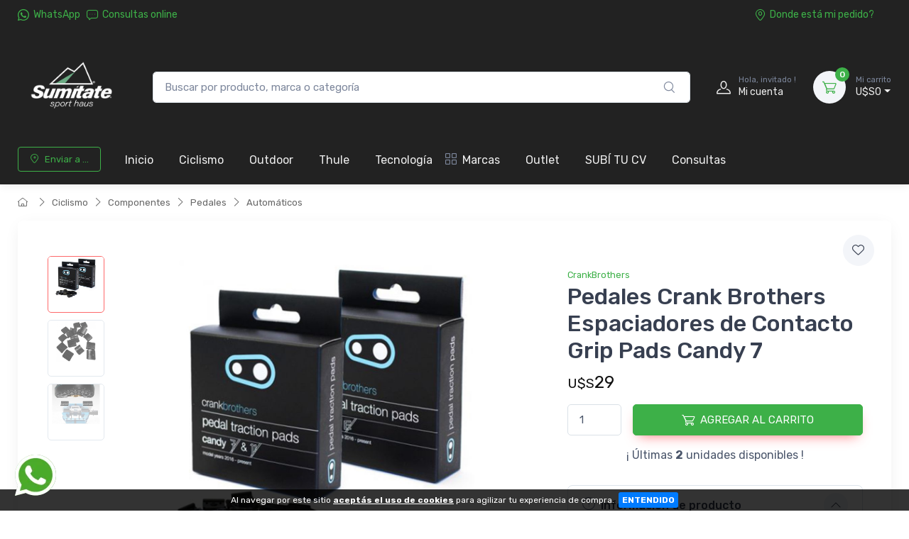

--- FILE ---
content_type: text/html; charset=UTF-8
request_url: https://www.sumitate.com.uy/articulo/1407-grip-pads-para-pedal-bicicleta-crankbrother-candy-7.html
body_size: 18273
content:
<!doctype html>
<html lang="es-AR">
<head>
    <meta charset="utf-8">
<title>Pedales Crank Brothers Espaciadores de Contacto Grip Pads Candy 7 - Sumitate Uruguay - Tienda online de Bicicletas y accesorios para ciclismo</title>
<meta name="viewport" content="width=device-width, initial-scale=1">
<meta name="author" content="Sumitate Uruguay">
<meta name="description" content="Nos apasiona el deporte, la vida sana, el contacto con la naturaleza.  Nuestro objetivo es brindarte el mejor asesoramiento y las mejores soluciones para que vos también puedas hacer lo que más te gusta.  Comprando en Sumitate, sabes que vas a llevarte un producto de excelente calidad y específico para la actividad que queres llevar a cabo.  Podrás encontrar productos de Running, Natación, Ciclismo, Triatlón y Outdoor (actividades al aire libre)."/><link href="/favicon.png" type="image/x-icon" rel="icon"/><link href="/favicon.png" type="image/x-icon" rel="shortcut icon"/><meta name="Revisit" content="1 days"/>
<meta name="robots" content="index, follow, all"/>
<meta name="revisit-after" content="1 days"/>
<!-- nubixstore generator OpenGraph Microdata v.1.02 -->
<meta property="og:site_name" content="Sumitate Uruguay" />
<meta property="og:description" content="" />
<meta property="og:title" content="Pedales Crank Brothers Espaciadores de Contacto Grip Pads Candy 7" />
<meta property="og:image" content="https://www.sumitate.com.uy/img/articulos/2021/09/grip_pads_para_pedal_bicicleta_crankbrother_candy_7_thumb1.jpg" itemprop="image"/>
<meta property="og:url" content="https://www.sumitate.com.uy/articulo/1407-grip-pads-para-pedal-bicicleta-crankbrother-candy-7.html" />
<meta property="og:locale" content="es_AR" />
<meta property="og:type" content="product" />
<meta property="product:retailer_item_id" content="ZZZ16057" />
<meta property="product:locale" content="es_AR" />
<meta property="product:brand" content="CRANKBROTHERS" />
<meta property="product:availability" content="in stock" />
<meta property="product:condition" content="new" />
<meta property="product:price:amount" content="29.00" />
<meta property="product:price:currency" content="USD" />
<meta property="product:category" content="CICLISMO > COMPONENTES > PEDALES > AUTOMÁTICOS" />
<meta property="product:gtin" content="641300160578" />
<link rel="canonical" href="https://www.sumitate.com.uy/articulo/1407-grip-pads-para-pedal-bicicleta-crankbrother-candy-7.html" />
<meta name="google-site-verification" content="UVaqriVhlwLNkYOgUHsN8Ki6XBYPlDbN4iEj9vH-YYo" />

<meta name="facebook-domain-verification" content="a9nnqefqj219amjt5p6v3z42rr1kaf" />



<!-- Meta Pixel Code -->
<script>
!function(f,b,e,v,n,t,s)
{if(f.fbq)return;n=f.fbq=function(){n.callMethod?
n.callMethod.apply(n,arguments):n.queue.push(arguments)};
if(!f._fbq)f._fbq=n;n.push=n;n.loaded=!0;n.version='2.0';
n.queue=[];t=b.createElement(e);t.async=!0;
t.src=v;s=b.getElementsByTagName(e)[0];
s.parentNode.insertBefore(t,s)}(window, document,'script',
'https://connect.facebook.net/en_US/fbevents.js');
fbq('init', '628578732211526');
fbq('track', 'PageView');
</script>
<noscript><img height="1" width="1" style="display:none"
src="https://www.facebook.com/tr?id=628578732211526&ev=PageView&noscript=1"
/></noscript>
<!-- End Meta Pixel Code -->
            <!-- Google Tag Manager www.sumitate.com.uy -->
            <script>window.dataLayer = window.dataLayer || [];</script>
            <script>(function(w,d,s,l,i){w[l]=w[l]||[];w[l].push({'gtm.start':new Date().getTime(),event:'gtm.js'});var f=d.getElementsByTagName(s)[0],j=d.createElement(s),dl=l!='dataLayer'?'&l='+l:'';j.async=true;j.src='https://www.googletagmanager.com/gtm.js?id='+i+dl;f.parentNode.insertBefore(j,f);})(window,document,'script','dataLayer','GTM-5RRDHHQ');</script>
            <!-- End Google Tag Manager -->
<script>dataLayer.push({ ecommerce: null });
                                dataLayer.push({
                                      event: "view_item",                                  
                                      ecommerce: {
                                        currency: "USD",
                                        value: 29.00,
                                        items: [{
                                          item_name: "Pedales Crank Brothers Espaciadores de Contacto Grip Pads Candy 7",
                                          item_id: "ZZZ16057",
                                          item_group_id: "NS-WID-1407",
                                          price: 29.00,
                                          item_brand: "CRANKBROTHERS",
                                          item_category: "CICLISMO",
                                item_category2: "COMPONENTES",
                                item_category3: "PEDALES",
                                item_category4: "AUTOMÁTICOS ",
                                
                                          quantity: 1
                                        }]
                                      }
                                    });
                            
                        dataLayer.push({
                                  event: "view_item_list",                                  
                                  ecommerce: {
                                      item_list_name: "Related Results 1",
                                      item_list_id: "related_results_1",
                                      currency: "USD",
                                      items: [
            {
                                       item_name: "Cubierta Remplazo Pedal Time XPro",
                                       item_id: "TISP16718000005",
                                       item_group_id: "NS-WID-3248",
                                       price: 29.00,                                       
                                       item_brand: "TIME",
                                       item_category: "CICLISMO",item_category2: "COMPONENTES",item_category3: "PEDALES",item_category4: "AUTOMÁTICOS ",
                                       index: 1                                       
                                     },{
                                       item_name: "Pedales Bicicleta MTB Crank Brothers Candy 1",
                                       item_id: "2225",
                                       item_group_id: "NS-WID-2225",
                                       price: 62.00,                                       
                                       item_brand: "CRANKBROTHERS",
                                       item_category: "CICLISMO",item_category2: "COMPONENTES",item_category3: "PEDALES",item_category4: "AUTOMÁTICOS ",
                                       index: 2                                       
                                     },{
                                       item_name: "Pedales Bicicleta MTB Crank Brothers Candy 11 Gold",
                                       item_id: "CRPEDACY11GD",
                                       item_group_id: "NS-WID-1411",
                                       price: 244.00,                                       
                                       item_brand: "CRANKBROTHERS",
                                       item_category: "CICLISMO",item_category2: "COMPONENTES",item_category3: "PEDALES",item_category4: "AUTOMÁTICOS ",
                                       index: 3                                       
                                     },{
                                       item_name: "Pedales Bicicleta MTB Crank Brothers Candy 2",
                                       item_id: "1412",
                                       item_group_id: "NS-WID-1412",
                                       price: 97.00,                                       
                                       item_brand: "CRANKBROTHERS",
                                       item_category: "CICLISMO",item_category2: "COMPONENTES",item_category3: "PEDALES",item_category4: "AUTOMÁTICOS ",
                                       index: 4                                       
                                     }
                                 ]
                              }
                            });
                        </script>


	<link rel="stylesheet" type="text/css" href="https://www.sumitate.com.uy/vendor/cartzilla/simplebar/dist/simplebar.min.css" media="screen"/>
	<link rel="stylesheet" type="text/css" href="https://www.sumitate.com.uy/vendor/cartzilla/tiny-slider/dist/tiny-slider.css" media="screen"/>
	<link rel="stylesheet" type="text/css" href="https://www.sumitate.com.uy/vendor/cartzilla/drift-zoom/dist/drift-basic.min.css" media="screen"/>
	<link rel="stylesheet" type="text/css" href="https://www.sumitate.com.uy/vendor/cartzilla/lightgallery.js/dist/css/lightgallery.min.css" media="screen"/>
	<link rel="stylesheet" type="text/css" href="https://www.sumitate.com.uy/vendor/cartzilla/flatpickr/dist/flatpickr.min.css" media="screen"/>
	<link rel="stylesheet" type="text/css" href="https://www.sumitate.com.uy/css/cartzilla/theme.min.css" media="screen"/>
<link rel="stylesheet" type="text/css" href="https://www.sumitate.com.uy/css/nubixstore/basics.css?v=12.08.2.2" media="screen"/><link rel="stylesheet" type="text/css" href="/custom_sumitate_uruguay_cartzilla.css?v=12.08.2.2" media="screen"/></head>
<body class="cartzilla-theme is-frontend is-desktop is-store is-store-item handheld-toolbar-enabled">
    <div class="modal fade" id="zip-code-modal" tabindex="-1" role="dialog" aria-hidden="true">
    <div class="modal-dialog modal-md modal-dialog-centered modal-dialog-scrollable" role="document">
        <div class="modal-content">
            <div class="modal-body">
                <h4 class="modal-title">Elegí dónde recibir tus compras</h4>
                <p><small>Podrás ver costos y tiempos de entrega precisos en todo lo que busques.</small></p>
                <form action="/envios/set_zip_code" id="shippingZipCode" method="post" accept-charset="utf-8"><div style="display:none;"><input type="hidden" name="_method" value="POST"/></div>                <div class="mb-3">
                    <label><small><b>Código postal</b></small></label><br>
                    <input name="data[Location][zip_code]" id="location-zip-code" maxlength="5" title="Complete con los 5 dígitos de su código postal." pattern="[0-9]{5}" placeholder="Ingresar un código postal" class="form-control w-50 d-inline" required="required" type="tel"/>                    <button id="set-zip-code" class="btn btn-outline-primary" type="submit" style="margin-top:-4px">Usar</button>
                </div>
                <div id="ns-kinputs">
        <label for="ns-kinputs-mail-label-42" class="mail">E-mail</label>
    <div class="input text"><input name="data[Location][mail]" id="ns-kinputs-mail-label-42" required="required" value="a0ed08735ba4d0d685d90cbe6698192621152bf5" class="mail" placeholder="E-mail" type="text"/></div>    <div class="input text"><input name="data[Location][maps]" placeholder="Link" class="yeah" type="text" id="LocationMaps"/></div>    <div class="input text"><input name="data[Location][ant]" required="required" placeholder="Confirm email" value="623c258b21536190bdfd96eb4c6910c1d7424966" class="yeah" type="text" id="LocationAnt"/></div>    <input type="hidden" name="data[Location][url]" value="articulo/1407-grip-pads-para-pedal-bicicleta-crankbrother-candy-7.html" id="LocationUrl"/></div>
                </form>            </div>
            <div class="modal-footer">
                <button class="btn btn-secondary btn-sm" type="button" data-bs-dismiss="modal">Cerrar</button>
            </div>
        </div>
    </div>
</div>    <meta name="facebook-domain-verification" content="a9nnqefqj219amjt5p6v3z42rr1kaf" /><!-- Google Tag Manager (noscript) www.sumitate.com.uy-->
                <noscript><iframe src="https://www.googletagmanager.com/ns.html?id=GTM-5RRDHHQ" height="0" width="0" style="display:none;visibility:hidden"></iframe></noscript>
                <!-- End Google Tag Manager (noscript) -->        <!-- Sign in / sign up modal-->
<div class="modal fade" id="signin-modal" tabindex="-1" role="dialog">
    <div class="modal-dialog modal-dialog-centered" role="document">
        <div class="modal-content">
            <div class="modal-header bg-secondary">
                <ul class="nav nav-tabs card-header-tabs" role="tablist">
                    <li class="nav-item"><a class="nav-link fw-medium active" href="#signin-tab" data-bs-toggle="tab" role="tab" aria-selected="true"><i class="ci-unlocked me-2 mt-n1"></i>Ingresar</a></li>
                    <li class="nav-item"><a class="nav-link fw-medium" href="#signup-tab" data-bs-toggle="tab" role="tab" aria-selected="false"><i class="ci-user me-2 mt-n1"></i>Registrarme</a></li>
                </ul>
                <button class="btn-close" type="button" data-bs-dismiss="modal" aria-label="Cerrar"></button>
            </div>
            <div class="modal-body tab-content py-4">

                                                <script src="https://accounts.google.com/gsi/client" async></script>
                <div id="g_id_onload"
                     data-client_id="11656419091-vssbh0sfdqntv5oqem9uo7r44g81khh0.apps.googleusercontent.com"
                     data-login_uri="https://sync.nstore.ar/login/login.php?provider=google&store=www.sumitate.com.uy"
                     data-auto_prompt="true">
                </div>
                <div class="g_id_signin" data-type="standard" data-size="large" data-theme="filled_blue" data-text="sign_in_with" data-shape="rectangular" data-logo_alignment="left"></div>
                                <div class="py-2 border-bottom ns-txt-center">&nbsp;</div>
                
                <form action="/usuarios/frontlogin" id="signin-tab" autocomplete="off" class="needs-validation tab-pane fade show active" method="post" accept-charset="utf-8"><div style="display:none;"><input type="hidden" name="_method" value="POST"/></div>
                    <div class="mb-3">
                        <label class="form-label" for="si-email">Usuario ó E-mail</label>
                        <input name="data[Login][login]" id="si-email" placeholder="tu.email@gmail.com" class="form-control" required="required" type="text"/>                    </div>
                    <div class="mb-3">
                        <label class="form-label" for="si-password">Contraseña</label>
                        <div class="password-toggle">
                            <input name="data[Login][password]" id="si-password" class="form-control" required="required" type="password"/>                            <label class="password-toggle-btn" aria-label="Show/hide password">
                                <input id="login-password-toggle-btn" class="password-toggle-check" type="checkbox"><span class="password-toggle-indicator"></span>
                            </label>
                        </div>
                    </div>
                    <button class="btn btn-primary btn-shadow d-block w-100" type="submit">Ingresar</button>
                    <div id="ns-kinputs">
        <label for="ns-kinputs-mail-label-42" class="mail">E-mail</label>
    <div class="input text"><input name="data[Login][mail]" id="ns-kinputs-mail-label-42" required="required" value="a0ed08735ba4d0d685d90cbe6698192621152bf5" class="mail" placeholder="E-mail" type="text"/></div>    <div class="input text"><input name="data[Login][maps]" placeholder="Link" class="yeah" type="text" id="LoginMaps"/></div>    <div class="input text"><input name="data[Login][ant]" required="required" placeholder="Confirm email" value="623c258b21536190bdfd96eb4c6910c1d7424966" class="yeah" type="text" id="LoginAnt"/></div>    <input type="hidden" name="data[Login][url]" value="articulo/1407-grip-pads-para-pedal-bicicleta-crankbrother-candy-7.html" id="LoginUrl"/></div>
                    <div class="mt-1 mb-3 d-flex flex-wrap justify-content-between">
                        <a href="/usuarios/olvido" class="fs-sm">Olvide mi contraseña</a>                    </div>

                </form>
                <form action="/usuarios/registro" id="signup-tab" autocomplete="off" class="needs-validation tab-pane fade" method="post" accept-charset="utf-8"><div style="display:none;"><input type="hidden" name="_method" value="POST"/></div>
                    <div class="mb-3">
                        <label class="form-label" for="su-email">E-mail</label>
                        <input name="data[Usuario][liam]" id="su-email" placeholder="tu.email@gmail.com" required="required" class="form-control" type="email"/>                        <div class="invalid-feedback">Por favor, introduzca su dirección de correo electrónico válida.</div>
                    </div>
                    <div class="mb-3">
                        <label class="form-label" for="su-password">Contraseña</label>
                        <div class="password-toggle">
                            <input name="data[Usuario][password]" id="su-password" autocomplete="new-password" required="required" class="form-control" type="password"/>                            <label class="password-toggle-btn" aria-label="Show/hide password">
                                <input id="register-password-toggle-btn" class="password-toggle-check" type="checkbox"><span class="password-toggle-indicator"></span>
                            </label>
                        </div>
                    </div>
                    <div class="mb-3">
                        <label class="form-label" for="su-password-confirm">Confirmar contraseña</label>
                        <div class="password-toggle">
                            <input name="data[Usuario][check_password]" id="su-password-confirm" required="required" class="form-control" type="password"/>                            <label class="password-toggle-btn" aria-label="Show/hide password">
                                <input id="register-password-toggle-btn-check" class="password-toggle-check" type="checkbox"><span class="password-toggle-indicator"></span>
                            </label>
                        </div>
                    </div>
                    <button class="btn btn-primary btn-shadow d-block w-100" type="submit">Registrarme</button>
                    <div id="ns-kinputs">
        <label for="ns-kinputs-mail-label-28" class="mail">E-mail</label>
    <div class="input text required"><input name="data[Usuario][mail]" id="ns-kinputs-mail-label-28" required="required" value="a0ed08735ba4d0d685d90cbe6698192621152bf5" class="mail" placeholder="E-mail" maxlength="80" type="text"/></div>    <div class="input text"><input name="data[Usuario][maps]" placeholder="Link" class="yeah" type="text" id="UsuarioMaps"/></div>    <div class="input text"><input name="data[Usuario][ant]" required="required" placeholder="Confirm email" value="623c258b21536190bdfd96eb4c6910c1d7424966" class="yeah" type="text" id="UsuarioAnt"/></div>    <input type="hidden" name="data[Usuario][url]" value="articulo/1407-grip-pads-para-pedal-bicicleta-crankbrother-candy-7.html" id="UsuarioUrl"/></div>
                </form>
            </div>
        </div>
    </div>
</div>    <main class="page-wrapper">
        <header id="ns-header" class="shadow-sm">
        <div class="topbar topbar-dark bg-darker">
        <div class="container">
            <div class="topbar-text dropdown d-md-none"><a class="topbar-link dropdown-toggle" href="#" data-bs-toggle="dropdown"><i class="ci-help text-muted me-2"></i></a>
                <ul class="dropdown-menu">
                    <li><a class="dropdown-item" href="https://api.whatsapp.com/send?phone=+59891726628&text=Hola!%20Estoy%20en%20tu%20tienda%20online%20y%20me%20interesa%20realizar%20una%20consulta%20!"><i class="ci-support text-muted me-2"></i>26009880</a></li>                    <li><a href="/pedidos/status" id="ns-order-search-mobile-link" class="dropdown-item"><i class="ci-location text-muted me-2"></i>Donde está mi pedido?</a></li>
                    <li><a href="/inbox" class="dropdown-item"><i class="ci-message text-muted me-2"></i>Consultas online</a></li>
                </ul>
            </div>
            <div class="topbar-text text-nowrap d-none d-md-inline-block">
                <i class="ci-whatsapp"></i><a href="https://api.whatsapp.com/send?phone=+59891726628&amp;text=Hola!%20Estoy%20en%20tu%20tienda%20online%20y%20me%20interesa%20realizar%20una%20consulta%20!" title="Sumitate Uruguay WhatsApp" class="topbar-link">WhatsApp</a>&nbsp;&nbsp;                <a href="/inbox" class="topbar-link"><i class="ci-message"></i>Consultas online</a>            </div>
                        <div class="ms-3 text-nowrap">
                                    <a href="/pedidos/status" id="ns-order-search-link" class="topbar-link me-4 d-none d-md-inline-block"><i class="ci-location"></i>Donde está mi pedido?</a>                            </div>
        </div>
    </div>
        <div class="navbar-sticky bg-light">
        <div class="navbar navbar-expand-lg navbar-light">
            <div class="container">
                                <a href="/" class="navbar-brand d-none d-sm-block flex-shrink-0" title="Sumitate Uruguay"><img src="/img/logos/2025/05/logo_logo_sumitate_2024.webp" class="ns-logo-store" alt="Sumitate Uruguay"/></a>                <a href="/" class="navbar-brand d-sm-none flex-shrink-0 me-2" title="Sumitate Uruguay"><img src="/img/logos/2024/06/logo_mobile_logo_sumitate_2024.webp" class="ns-mobile-logo-store" alt="Sumitate Uruguay"/></a>                                                <div class="input-group d-none d-lg-flex mx-4">
                    <form action="/articulos/search" id="ns-search-form" method="post" accept-charset="utf-8"><div style="display:none;"><input type="hidden" name="_method" value="POST"/></div>                    <input name="data[Busqueda][string]" class="form-control rounded-end pe-5" placeholder="Buscar por producto, marca o categoría" value="" required="required" type="text" id="BusquedaString"/>                    <button class="ci-search position-absolute top-50 end-0 translate-middle-y text-muted fs-base me-3 ns-cursor"></button>
                    </form>                </div>
                                <div class="navbar-toolbar d-flex flex-shrink-0 align-items-center">
                                        <button class="navbar-toggler" type="button" data-bs-toggle="collapse" data-bs-target="#navbarCollapse"><i class="navbar-tool-icon ci-search"></i></button><a class="navbar-tool navbar-stuck-toggler" href="#"><span class="navbar-tool-tooltip">Menú</span>
                                                            <div class="navbar-tool-icon-box"><i class="navbar-tool-icon ci-menu"></i></div></a>
                                                            <a id="ns-client-access" class="navbar-tool ms-1 ms-lg-0 me-n1 me-lg-2" href="#signin-modal" data-bs-toggle="modal">
                        <div class="navbar-tool-icon-box"><i class="navbar-tool-icon ci-user"></i></div>
                        <div class="navbar-tool-text ms-n3"><small>Hola, invitado !</small>Mi cuenta</div>
                    </a>
                                        <div id="ns-cart" class="navbar-tool dropdown ms-3">
        <a href="/pedidos/carrito_index" title="Ver detalle de carrito" class="navbar-tool-icon-box bg-secondary dropdown-toggle"><span class="navbar-tool-label">0</span><i class="navbar-tool-icon ci-cart"></i></a>    <a href="/pedidos/carrito_index" title="Ver detalle de carrito" class="navbar-tool-text"><small>Mi carrito</small>U$S0</a>    <div class="dropdown-menu dropdown-menu-end">
        <div class="widget widget-cart px-3 pt-2 pb-3" style="width:20rem">
                        
            <div id="ns-cart-cupon-form" class="d-flex flex-wrap justify-content-between align-items-center border-bottom ns-pm0">
                                    <form action="/cupones/cargarCupon" class="accordion-body w-100 p-0 my-0 py-0 mb-3" id="CuponCargarCuponForm" method="post" accept-charset="utf-8"><div style="display:none;"><input type="hidden" name="_method" value="POST"/></div>                    <div class="input-group">
                        <i class="ci-gift position-absolute top-50 start-0 translate-middle-y mx-1"></i>
                        <input name="data[Cupon][codigo]" placeholder="¿ Tenés un cupón ?" class="form-control form-control-sm" required="required" maxlength="50" type="text" id="CuponCodigo"/>                        <button type="submit" class="position-absolute top-50 end-0 translate-middle-y ns-no-border ns-no-background"><i class="ci-check"></i></button>
                    </div>
                    <div id="ns-kinputs">
        <label for="ns-kinputs-mail-label-60" class="mail">E-mail</label>
    <div class="input text"><input name="data[Cupon][mail]" id="ns-kinputs-mail-label-60" required="required" value="a0ed08735ba4d0d685d90cbe6698192621152bf5" class="mail" placeholder="E-mail" type="text"/></div>    <div class="input text"><input name="data[Cupon][maps]" placeholder="Link" class="yeah" type="text" id="CuponMaps"/></div>    <div class="input text"><input name="data[Cupon][ant]" required="required" placeholder="Confirm email" value="623c258b21536190bdfd96eb4c6910c1d7424966" class="yeah" type="text" id="CuponAnt"/></div>    <input type="hidden" name="data[Cupon][url]" value="articulo/1407-grip-pads-para-pedal-bicicleta-crankbrother-candy-7.html" id="CuponUrl"/></div>
                    </form>                            </div>
            <div class="d-flex flex-wrap justify-content-between align-items-center py-1 my-1 border-bottom">
                                <div class="fs-sm me-2 py-2">
                    <span class="text-muted"><small>Subtotal</small></span><span class="ns-price fs-base ms-1">U$S0</span>
                                    </div>
                                            </div>
                                </div>
    </div>
</div>
<script>

    var mobileCartAmount = document.getElementById("handheld-toolbar-item-amount");
    var mobileCartCount = document.getElementById("handheld-toolbar-item-count");

    if (mobileCartAmount) {
        mobileCartAmount.innerHTML = 'U$S0';
        mobileCartCount.innerHTML = '<i class="ci-cart"></i><span class="badge bg-primary rounded-pill ms-1">0</span>';
    }

</script>
                </div>
            </div>
        </div>
        <div class="navbar navbar-expand-lg navbar-light navbar-stuck-menu mt-n2 pt-0 pb-2">
            <div class="container">
                <div class="collapse navbar-collapse" id="navbarCollapse">
                                        <div class="input-group d-lg-none my-3">
                        <form action="/articulos/search" id="ns-search-mobile-form" method="post" accept-charset="utf-8"><div style="display:none;"><input type="hidden" name="_method" value="POST"/></div>                        <input name="data[Busqueda][string]" class="form-control rounded-start" placeholder="Busca por producto, marca o categoría..." value="" required="required" type="text" id="BusquedaString"/>                        <button class="ci-search position-absolute top-50 end-0 translate-middle-y text-muted fs-base me-3"></button>
                        </form>                    </div>
                                        <!-- Zip code modal -->
                    <ul id="zip-code-nav" class="navbar-nav navbar-mega-nav pe-lg-2 me-lg-2">
                        <li class="nav-item">
                            <a href="#" id="ns-zip-code-selector" data-bs-toggle="modal" data-bs-target="#zip-code-modal" class="btn btn-sm btn-outline-primary ns-width100"><i class="ci-add-location me-2"></i>Enviar a ...</a>                        </li>
                    </ul>
                    <!-- NAV / Generated by @nubixstore [2025-11-26 04:10:52] -->

<ul class="navbar-nav pe-lg-2 me-lg-2">

    <li class="nav-item dropdownome"><a href="/" class="nav-link" title="Sumitate Uruguay home">Inicio</a></li>
    <li class="nav-item dropdown"><a href="/productos/ciclismo.html" class="nav-link dropdown-toggle ns-navitem-category21" title="Ciclismo">Ciclismo</a><div class="dropdown-menu p-0 ns-navitem-category147">
                                              <div class="d-flex flex-wrap flex-sm-nowrap px-2"><div class="mega-dropdown-column pt-1 pt-lg-4 pb-4 px-2 px-lg-3">
                                          <div class="widget widget-links mb-4">
                                          <a href="/productos/ciclismo-accesorios.html" class="widget-list-link ns-navitem-category147" title="Accesorios"><h6 class="fs-base mb-3">Accesorios</h6></a><ul class="widget-list"><li class="widget-list-item"><a href="/productos/ciclismo-accesorios-bolsitos.html" class="widget-list-link ns-navitem-category152" title="Bolsos">Bolsos</a></li><li class="widget-list-item"><a href="/productos/ciclismo-accesorios-candados.html" class="widget-list-link ns-navitem-category162" title="Candados">Candados</a></li><li class="widget-list-item"><a href="/productos/ciclismo-accesorios-ciclocomputadores.html" class="widget-list-link ns-navitem-category161" title="Ciclocomputadoras y Sensores">Ciclocomputadoras y Sensores</a></li><li class="widget-list-item"><a href="/productos/ciclismo-accesorios-guardabarros.html" class="widget-list-link ns-navitem-category278" title="Guardabarros">Guardabarros</a></li><li class="widget-list-item"><a href="/productos/ciclismo-accesorios-hidratacion.html" class="widget-list-link ns-navitem-category148" title="Hidratacion">Hidratacion</a></li><li class="widget-list-item"><a href="/productos/ciclismo-accesorios-infladores.html" class="widget-list-link ns-navitem-category266" title="Infladores">Infladores</a></li><li class="widget-list-item"><a href="/productos/ciclismo-accesorios-luces.html" class="widget-list-link ns-navitem-category155" title="Luces">Luces</a></li><li class="widget-list-item"><a href="/productos/ciclismo-accesorios-parrillas-y-alforjas.html" class="widget-list-link ns-navitem-category160" title="Parrillas y Alforjas">Parrillas y Alforjas</a></li><li class="widget-list-item"><a href="/productos/ciclismo-accesorios-portabicicletas-y-barras.html" class="widget-list-link ns-navitem-category227" title="Portabicicletas y Barras">Portabicicletas y Barras</a></li><li class="widget-list-item"><a href="/productos/ciclismo-accesorios-protectores-de-cuadro.html" class="widget-list-link ns-navitem-category185" title="Protectores de Cuadro">Protectores de Cuadro</a></li><li class="widget-list-item"><a href="/productos/ciclismo-accesorios-punos.html" class="widget-list-link ns-navitem-category156" title="Puños">Puños</a></li><li class="widget-list-item"><a href="/productos/ciclismo-accesorios-rodillos.html" class="widget-list-link ns-navitem-category159" title="Rodillos">Rodillos</a></li><li class="widget-list-item"><a href="/productos/ciclismo-accesorios-soporte-y-almacenamiento.html" class="widget-list-link ns-navitem-category264" title="Soporte y Almacenamiento ">Soporte y Almacenamiento</a></li><li class="widget-list-item"><a href="/productos/ciclismo-accesorios-trailer-y-sillas-de-nino.html" class="widget-list-link ns-navitem-category265" title="Trailer y Sillas de Niño">Trailer y Sillas de Niño</a></li><li class="widget-list-item"><a href="/productos/ciclismo-accesorios-otros.html" class="widget-list-link ns-navitem-category182" title="Otros">Otros</a></li><li class="widget-list-item"><a href="/productos/ciclismo-accesorios-combos.html" class="widget-list-link ns-navitem-category343" title="Combos">Combos</a></li></ul></div></div><div class="mega-dropdown-column pt-1 pt-lg-4 pb-4 px-2 px-lg-3">
                                          <div class="widget widget-links mb-4">
                                          <a href="/productos/ciclismo-bicicletas.html" class="widget-list-link ns-navitem-category22" title="Bicicletas y Cuadros"><h6 class="fs-base mb-3">Bicicletas y Cuadros</h6></a><ul class="widget-list"><li class="widget-list-item"><a href="/productos/ciclismo-bicicletas-ciclocross.html" class="widget-list-link ns-navitem-category184" title="Ciclocross">Ciclocross</a></li><li class="widget-list-item"><a href="/productos/ciclismo-bicicletas-y-cuadros-cuadros.html" class="widget-list-link ns-navitem-category261" title="Cuadros">Cuadros</a></li><li class="widget-list-item"><a href="/productos/ciclismo-bicicletas-gravel.html" class="widget-list-link ns-navitem-category29" title="Gravel">Gravel</a></li><li class="widget-list-item"><a href="/productos/ciclismo-bicicletas-montana.html" class="widget-list-link ns-navitem-category23" title="Montaña">Montaña</a></li><li class="widget-list-item"><a href="/productos/ciclismo-bicicletas-nino.html" class="widget-list-link ns-navitem-category186" title="Niño">Niño</a></li><li class="widget-list-item"><a href="/productos/ciclismo-bicicletas-ruta.html" class="widget-list-link ns-navitem-category24" title="Ruta">Ruta</a></li><li class="widget-list-item"><a href="/productos/ciclismo-bicicletas-urbana.html" class="widget-list-link ns-navitem-category25" title="Urbana">Urbana</a></li><li class="widget-list-item"><a href="/productos/ciclismo-bicicletas-y-cuadros-usadas.html" class="widget-list-link ns-navitem-category335" title="Usadas">Usadas</a></li></ul></div></div><div class="mega-dropdown-column pt-1 pt-lg-4 pb-4 px-2 px-lg-3">
                                          <div class="widget widget-links mb-4">
                                          <a href="/productos/ciclismo-componentes.html" class="widget-list-link ns-navitem-category51" title="Componentes"><h6 class="fs-base mb-3">Componentes</h6></a><ul class="widget-list"><li class="widget-list-item"><a href="/productos/ciclismo-componentes-asientos.html" class="widget-list-link ns-navitem-category53" title="Asientos">Asientos</a></li><li class="widget-list-item"><a href="/productos/ciclismo-componentes-cables-y-forros.html" class="widget-list-link ns-navitem-category260" title="Cables y Forros">Cables y Forros</a></li><li class="widget-list-item"><a href="/productos/ciclismo-componentes-frenos.html" class="widget-list-link ns-navitem-category52" title="Frenos">Frenos</a></li><li class="widget-list-item"><a href="/productos/ciclismo-componentes-fusibles.html" class="widget-list-link ns-navitem-category183" title="Fusibles">Fusibles</a></li><li class="widget-list-item"><a href="/productos/ciclismo-componentes-horquillas-y-shocks.html" class="widget-list-link ns-navitem-category216" title="Horquillas y Shocks">Horquillas y Shocks</a></li><li class="widget-list-item"><a href="/productos/ciclismo-componentes-manillares.html" class="widget-list-link ns-navitem-category144" title="Manubrios">Manubrios</a></li><li class="widget-list-item"><a href="/productos/ciclismo-componentes-pedales.html" class="widget-list-link ns-navitem-category143" title="Pedales">Pedales</a></li><li class="widget-list-item"><a href="/productos/ciclismo-componentes-ruedas.html" class="widget-list-link ns-navitem-category139" title="Ruedas">Ruedas</a></li><li class="widget-list-item"><a href="/productos/ciclismo-componentes-avances.html" class="widget-list-link ns-navitem-category145" title="Stem- Avances">Stem- Avances</a></li><li class="widget-list-item"><a href="/productos/ciclismo-componentes-transmision.html" class="widget-list-link ns-navitem-category132" title="Transmisión">Transmisión</a></li></ul></div></div><div class="mega-dropdown-column pt-1 pt-lg-4 pb-4 px-2 px-lg-3">
                                          <div class="widget widget-links mb-4">
                                          <a href="/productos/ciclismo-equipacion.html" class="widget-list-link ns-navitem-category54" title="Equipamiento"><h6 class="fs-base mb-3">Equipamiento</h6></a><ul class="widget-list"><li class="widget-list-item"><a href="/productos/ciclismo-equipacion-cascos.html" class="widget-list-link ns-navitem-category55" title="Cascos">Cascos</a></li><li class="widget-list-item"><a href="/productos/ciclismo-equipacion-mochilas.html" class="widget-list-link ns-navitem-category63" title="Mochilas">Mochilas</a></li><li class="widget-list-item"><a href="/productos/ciclismo-equipacion-zapatillas.html" class="widget-list-link ns-navitem-category60" title="Zapatillas">Zapatillas</a></li></ul></div></div><div class="mega-dropdown-column pt-1 pt-lg-4 pb-4 px-2 px-lg-3">
                                          <div class="widget widget-links mb-4">
                                          <a href="/productos/ciclismo-herramientas-y-mantenimiento.html" class="widget-list-link ns-navitem-category163" title="Herramientas y Mantenimiento"><h6 class="fs-base mb-3">Herramientas y Mantenimiento</h6></a><ul class="widget-list"><li class="widget-list-item"><a href="/productos/ciclismo-herramientas-y-mantenimiento-desengrasantes-y-limpiadores.html" class="widget-list-link ns-navitem-category172" title="Desengrasantes y Limpiadores">Desengrasantes y Limpiadores</a></li><li class="widget-list-item"><a href="/productos/ciclismo-herramientas-y-mantenimiento-herramientas.html" class="widget-list-link ns-navitem-category169" title="Herramientas">Herramientas</a></li><li class="widget-list-item"><a href="/productos/ciclismo-herramientas-y-mantenimiento-infladores.html" class="widget-list-link ns-navitem-category165" title="Infladores">Infladores</a></li><li class="widget-list-item"><a href="/productos/ciclismo-herramientas-y-mantenimiento-lubricantes.html" class="widget-list-link ns-navitem-category164" title="Lubricantes y Grasas">Lubricantes y Grasas</a></li><li class="widget-list-item"><a href="/productos/ciclismo-herramientas-y-mantenimiento-sistemas-antipinchazo.html" class="widget-list-link ns-navitem-category173" title="Sistemas Antipinchazo">Sistemas Antipinchazo</a></li></ul></div></div><div class="mega-dropdown-column pt-1 pt-lg-4 pb-4 px-2 px-lg-3">
                                          <div class="widget widget-links mb-4">
                                          <a href="/productos/ciclismo-indumentaria.html" class="widget-list-link ns-navitem-category174" title="Indumentaria"><h6 class="fs-base mb-3">Indumentaria</h6></a><ul class="widget-list"><li class="widget-list-item"><a href="/productos/ciclismo-indumentaria-calzas.html" class="widget-list-link ns-navitem-category176" title="Calzas">Calzas</a></li><li class="widget-list-item"><a href="/productos/ciclismo-indumentaria-camiseta.html" class="widget-list-link ns-navitem-category175" title="Camisetas">Camisetas</a></li><li class="widget-list-item"><a href="/productos/ciclismo-indumentaria-camperas-y-chalecos.html" class="widget-list-link ns-navitem-category177" title="Camperas y Chalecos">Camperas y Chalecos</a></li><li class="widget-list-item"><a href="/productos/ciclismo-indumentaria-cubrebotita.html" class="widget-list-link ns-navitem-category180" title="Cubrebotita">Cubrebotita</a></li><li class="widget-list-item"><a href="/productos/ciclismo-indumentaria-guantes.html" class="widget-list-link ns-navitem-category178" title="Guantes">Guantes</a></li><li class="widget-list-item"><a href="/productos/ciclismo-indumentaria-medias.html" class="widget-list-link ns-navitem-category179" title="Medias">Medias</a></li><li class="widget-list-item"><a href="/productos/ciclismo-indumentaria-piernas-y-mangas.html" class="widget-list-link ns-navitem-category181" title="Piernas y Mangas">Piernas y Mangas</a></li><li class="widget-list-item"><a href="/productos/ciclismo-indumentaria-gorros.html" class="widget-list-link ns-navitem-category293" title="Gorros">Gorros</a></li></ul></div></div><div class="mega-dropdown-column pt-1 pt-lg-4 pb-4 px-2 px-lg-3">
                                          <div class="widget widget-links mb-4">
                                          <a href="/productos/ciclismo-servicios.html" class="widget-list-link ns-navitem-category334" title="Servicios"><h6 class="fs-base mb-3">Servicios</h6></a></div></div></li><li class="nav-item dropdown"><a href="/productos/outdoors.html" class="nav-link dropdown-toggle ns-navitem-category187" title="Outdoor">Outdoor</a><div class="dropdown-menu p-0 ns-navitem-category6">
                                              <div class="d-flex flex-wrap flex-sm-nowrap px-2"><div class="mega-dropdown-column pt-1 pt-lg-4 pb-4 px-2 px-lg-3">
                                          <div class="widget widget-links mb-4">
                                          <a href="/productos/campamento.html" class="widget-list-link ns-navitem-category6" title="Montaña y Trekking"><h6 class="fs-base mb-3">Montaña y Trekking</h6></a><ul class="widget-list"><li class="widget-list-item"><a href="/productos/montana-y-trekking-accesorios.html" class="widget-list-link ns-navitem-category35" title="Accesorios">Accesorios</a></li><li class="widget-list-item"><a href="/productos/montana-y-trekking-agua.html" class="widget-list-link ns-navitem-category32" title="Agua">Agua</a></li><li class="widget-list-item"><a href="/productos/montana-y-trekking-iluminacion.html" class="widget-list-link ns-navitem-category33" title="Iluminación">Iluminación</a></li><li class="widget-list-item"><a href="/productos/campamento-mochilas.html" class="widget-list-link ns-navitem-category8" title="Mochilas">Mochilas</a></li></ul></div></div><div class="mega-dropdown-column pt-1 pt-lg-4 pb-4 px-2 px-lg-3">
                                          <div class="widget widget-links mb-4">
                                          <a href="/productos/outdoor-running.html" class="widget-list-link ns-navitem-category270" title="Running "><h6 class="fs-base mb-3">Running</h6></a><ul class="widget-list"><li class="widget-list-item"><a href="/productos/running-calzado.html" class="widget-list-link ns-navitem-category272" title="Calzado">Calzado</a></li><li class="widget-list-item"><a href="/productos/running-hidratacion.html" class="widget-list-link ns-navitem-category275" title="Hidratacíon ">Hidratacíon</a></li><li class="widget-list-item"><a href="/productos/running-indumentaria.html" class="widget-list-link ns-navitem-category273" title="Indumentaria">Indumentaria</a></li><li class="widget-list-item"><a href="/productos/running-medias.html" class="widget-list-link ns-navitem-category274" title="Medias">Medias</a></li></ul></div></div><div class="mega-dropdown-column pt-1 pt-lg-4 pb-4 px-2 px-lg-3">
                                          <div class="widget widget-links mb-4">
                                          <a href="/productos/trail-running.html" class="widget-list-link ns-navitem-category64" title="Trail Running"><h6 class="fs-base mb-3">Trail Running</h6></a><ul class="widget-list"><li class="widget-list-item"><a href="/productos/trail-running-bastones.html" class="widget-list-link ns-navitem-category65" title="Bastones">Bastones</a></li><li class="widget-list-item"><a href="/productos/outdoor-trail-running-calzado.html" class="widget-list-link ns-navitem-category271" title="Calzado">Calzado</a></li><li class="widget-list-item"><a href="/productos/trail-running-hidratacion.html" class="widget-list-link ns-navitem-category67" title="Hidratación">Hidratación</a></li><li class="widget-list-item"><a href="/productos/trail-running-iluminacion.html" class="widget-list-link ns-navitem-category66" title="Iluminación">Iluminación</a></li><li class="widget-list-item"><a href="/productos/trail-running-medias-compresion.html" class="widget-list-link ns-navitem-category69" title="Medias">Medias</a></li><li class="widget-list-item"><a href="/productos/trail-running-medias-termicas.html" class="widget-list-link ns-navitem-category70" title="Medias térmicas ">Medias térmicas</a></li></ul></div></div><div class="mega-dropdown-column pt-1 pt-lg-4 pb-4 px-2 px-lg-3">
                                          <div class="widget widget-links mb-4">
                                          <a href="/productos/viaje.html" class="widget-list-link ns-navitem-category100" title="Viaje"><h6 class="fs-base mb-3">Viaje</h6></a><ul class="widget-list"><li class="widget-list-item"><a href="/productos/viaje-accesorios.html" class="widget-list-link ns-navitem-category104" title="Accesorios">Accesorios</a></li><li class="widget-list-item"><a href="/productos/viaje-bastidores-automovil.html" class="widget-list-link ns-navitem-category103" title="Bastidores automóvil ">Bastidores automóvil</a></li><li class="widget-list-item"><a href="/productos/viaje-de-mano.html" class="widget-list-link ns-navitem-category101" title="Equipaje">Equipaje</a></li><li class="widget-list-item"><a href="/productos/viaje-mochilas.html" class="widget-list-link ns-navitem-category102" title="Mochilas">Mochilas</a></li></ul></div></div><div class="mega-dropdown-column pt-1 pt-lg-4 pb-4 px-2 px-lg-3">
                                          <div class="widget widget-links mb-4">
                                          <a href="/productos/outdoor-triatlon.html" class="widget-list-link ns-navitem-category296" title="Triatlón"><h6 class="fs-base mb-3">Triatlón</h6></a></div></div></li><li class="nav-item dropdown"><a href="/productos/thule.html" class="nav-link dropdown-toggle ns-navitem-category226" title="Thule">Thule</a><div class="dropdown-menu p-0 ns-navitem-category231">
                                              <div class="d-flex flex-wrap flex-sm-nowrap px-2"><div class="mega-dropdown-column pt-1 pt-lg-4 pb-4 px-2 px-lg-3">
                                          <div class="widget widget-links mb-4">
                                          <a href="/productos/thule-barras-de-techo.html" class="widget-list-link ns-navitem-category231" title="Barras de Techo"><h6 class="fs-base mb-3">Barras de Techo</h6></a><ul class="widget-list"><li class="widget-list-item"><a href="/productos/thule-barras-de-techo-accesorios.html" class="widget-list-link ns-navitem-category283" title="Accesorios">Accesorios</a></li><li class="widget-list-item"><a href="/productos/thule-barras-de-techo-barras.html" class="widget-list-link ns-navitem-category243" title="Barras">Barras</a></li><li class="widget-list-item"><a href="/productos/thule-barras-de-techo-kit.html" class="widget-list-link ns-navitem-category245" title="Kit">Kit</a></li><li class="widget-list-item"><a href="/productos/thule-barras-de-techo-pie-de-barras.html" class="widget-list-link ns-navitem-category244" title="Pie de Barras">Pie de Barras</a></li><li class="widget-list-item"><a href="/productos/thule-barras-de-techo-pack-completo.html" class="widget-list-link ns-navitem-category299" title="Pack Completo">Pack Completo</a></li></ul></div></div><div class="mega-dropdown-column pt-1 pt-lg-4 pb-4 px-2 px-lg-3">
                                          <div class="widget widget-links mb-4">
                                          <a href="/productos/thule-portabicicletas.html" class="widget-list-link ns-navitem-category233" title="Portabicicletas"><h6 class="fs-base mb-3">Portabicicletas</h6></a><ul class="widget-list"><li class="widget-list-item"><a href="/productos/thule-portabicicletas-accesorios.html" class="widget-list-link ns-navitem-category285" title="Accesorios">Accesorios</a></li><li class="widget-list-item"><a href="/productos/thule-portabicicletas-baul.html" class="widget-list-link ns-navitem-category237" title="Baúl ">Baúl</a></li><li class="widget-list-item"><a href="/productos/thule-portabicicletas-bocha.html" class="widget-list-link ns-navitem-category238" title="Bocha">Bocha</a></li><li class="widget-list-item"><a href="/productos/thule-portabicicletas-caja-de-camionetas.html" class="widget-list-link ns-navitem-category240" title="Caja de camionetas">Caja de camionetas</a></li><li class="widget-list-item"><a href="/productos/thule-portabicicletas-enganche.html" class="widget-list-link ns-navitem-category239" title="Enganche">Enganche</a></li><li class="widget-list-item"><a href="/productos/thule-portabicicletas-techo.html" class="widget-list-link ns-navitem-category236" title="Techo">Techo</a></li></ul></div></div><div class="mega-dropdown-column pt-1 pt-lg-4 pb-4 px-2 px-lg-3">
                                          <div class="widget widget-links mb-4">
                                          <a href="/productos/thule-portaequipajes.html" class="widget-list-link ns-navitem-category232" title="Portaequipajes "><h6 class="fs-base mb-3">Portaequipajes</h6></a><ul class="widget-list"><li class="widget-list-item"><a href="/productos/thule-portaequipajes-accesorios.html" class="widget-list-link ns-navitem-category286" title="Accesorios">Accesorios</a></li><li class="widget-list-item"><a href="/productos/thule-portaequipajes-bacas.html" class="widget-list-link ns-navitem-category242" title="Canasto de techo">Canasto de techo</a></li><li class="widget-list-item"><a href="/productos/thule-portaequipajes-cofres.html" class="widget-list-link ns-navitem-category241" title="Cofres">Cofres</a></li></ul></div></div><div class="mega-dropdown-column pt-1 pt-lg-4 pb-4 px-2 px-lg-3">
                                          <div class="widget widget-links mb-4">
                                          <a href="/productos/thule-portaequipajes-para-equipo-deportivo.html" class="widget-list-link ns-navitem-category234" title="Portaequipajes para equipo deportivo"><h6 class="fs-base mb-3">Portaequipajes para equipo deportivo</h6></a><ul class="widget-list"><li class="widget-list-item"><a href="/productos/thule-portaequipajes-para-equipo-deportivo-accesorios.html" class="widget-list-link ns-navitem-category284" title="Accesorios">Accesorios</a></li><li class="widget-list-item"><a href="/productos/thule-portaequipajes-para-equipo-deportivo-porta-tabla-de-surf.html" class="widget-list-link ns-navitem-category247" title="Porta Tablas">Porta Tablas</a></li><li class="widget-list-item"><a href="/productos/thule-portaequipajes-para-equipo-deportivo-portakayaks.html" class="widget-list-link ns-navitem-category246" title="PortaKayaks">PortaKayaks</a></li></ul></div></div><div class="mega-dropdown-column pt-1 pt-lg-4 pb-4 px-2 px-lg-3">
                                          <div class="widget widget-links mb-4">
                                          <a href="/productos/thule-carpas-de-techo.html" class="widget-list-link ns-navitem-category323" title="Carpas De Techo"><h6 class="fs-base mb-3">Carpas De Techo</h6></a></div></div><div class="mega-dropdown-column pt-1 pt-lg-4 pb-4 px-2 px-lg-3">
                                          <div class="widget widget-links mb-4">
                                          <a href="/productos/thule-actividad-con-ninos.html" class="widget-list-link ns-navitem-category235" title="Actividad con niños"><h6 class="fs-base mb-3">Actividad con niños</h6></a></div></div><div class="mega-dropdown-column pt-1 pt-lg-4 pb-4 px-2 px-lg-3">
                                          <div class="widget widget-links mb-4">
                                          <a href="/productos/thule-kit-thule.html" class="widget-list-link ns-navitem-category342" title="Kit THule"><h6 class="fs-base mb-3">Kit THule</h6></a></div></div></li><li class="nav-item dropdown"><a href="/productos/tecnologia.html" class="nav-link dropdown-toggle ns-navitem-category344" title="Tecnología">Tecnología</a><div class="dropdown-menu p-0 ns-navitem-category345">
                                              <div class="d-flex flex-wrap flex-sm-nowrap px-2"><div class="mega-dropdown-column pt-1 pt-lg-4 pb-4 px-2 px-lg-3">
                                          <div class="widget widget-links mb-4">
                                          <a href="/productos/polar-relojes.html" class="widget-list-link ns-navitem-category345" title="Relojes"><h6 class="fs-base mb-3">Relojes</h6></a><ul class="widget-list"><li class="widget-list-item"><a href="/productos/relojes-running.html" class="widget-list-link ns-navitem-category350" title="Running">Running</a></li><li class="widget-list-item"><a href="/productos/relojes-fitness.html" class="widget-list-link ns-navitem-category351" title="Fitness">Fitness</a></li><li class="widget-list-item"><a href="/productos/relojes-ciclismo.html" class="widget-list-link ns-navitem-category352" title="Ciclismo">Ciclismo</a></li><li class="widget-list-item"><a href="/productos/relojes-multisport.html" class="widget-list-link ns-navitem-category353" title="Multisport">Multisport</a></li></ul></div></div><div class="mega-dropdown-column pt-1 pt-lg-4 pb-4 px-2 px-lg-3">
                                          <div class="widget widget-links mb-4">
                                          <a href="/productos/tecnologia-bandas-cardiacas.html" class="widget-list-link ns-navitem-category346" title="Bandas Cardiacas"><h6 class="fs-base mb-3">Bandas Cardiacas</h6></a></div></div><div class="mega-dropdown-column pt-1 pt-lg-4 pb-4 px-2 px-lg-3">
                                          <div class="widget widget-links mb-4">
                                          <a href="/productos/tecnologia-ciclismo.html" class="widget-list-link ns-navitem-category347" title="Ciclismo"><h6 class="fs-base mb-3">Ciclismo</h6></a></div></div><div class="mega-dropdown-column pt-1 pt-lg-4 pb-4 px-2 px-lg-3">
                                          <div class="widget widget-links mb-4">
                                          <a href="/productos/tecnologia-equinos.html" class="widget-list-link ns-navitem-category348" title="Equinos"><h6 class="fs-base mb-3">Equinos</h6></a></div></div><div class="mega-dropdown-column pt-1 pt-lg-4 pb-4 px-2 px-lg-3">
                                          <div class="widget widget-links mb-4">
                                          <a href="/productos/tecnologia-accesorios.html" class="widget-list-link ns-navitem-category349" title="Accesorios"><h6 class="fs-base mb-3">Accesorios</h6></a></div></div></li>
        <li class="nav-item dropdown">
        <a class="nav-link dropdown-toggle ps-lg-0" href="#" data-bs-toggle="dropdown" data-bs-auto-close="outside">
            <i class="ci-view-grid me-2"></i>Marcas        </a>
        <ul class="dropdown-menu">
            <li class="dropdown mega-dropdown">

                <div class="widget widget-filter py-2 px-1">
                    <div class="input-group input-group-sm mb-2">
                        <input id="nav-brand-search" class="widget-filter-search form-control rounded-end pe-5" type="text" placeholder="Buscar marca"><i class="ci-search position-absolute top-50 end-0 translate-middle-y fs-sm me-3"></i>
                    </div>
                    <ul class="widget-list widget-filter-list list-unstyled pt-1" style="max-height: 25rem;" data-simplebar data-simplebar-auto-hide="false">

                                                    <li class="widget-filter-item d-flex justify-content-between align-items-center mb-1">
                                <label class="form-check-label widget-filter-item-text">
                                    <a href="/marca/3t-bike.html" title="3T BIKE">3T BIKE</a>                                                                    </label>
                                <span class="fs-xs text-muted">8</span>
                            </li>
                                                    <li class="widget-filter-item d-flex justify-content-between align-items-center mb-1">
                                <label class="form-check-label widget-filter-item-text">
                                    <a href="/marca/altra.html" title="Altra">Altra</a>                                                                    </label>
                                <span class="fs-xs text-muted">2</span>
                            </li>
                                                    <li class="widget-filter-item d-flex justify-content-between align-items-center mb-1">
                                <label class="form-check-label widget-filter-item-text">
                                    <a href="/marca/avid.html" title="Avid">Avid</a>                                                                    </label>
                                <span class="fs-xs text-muted">27</span>
                            </li>
                                                    <li class="widget-filter-item d-flex justify-content-between align-items-center mb-1">
                                <label class="form-check-label widget-filter-item-text">
                                    <a href="/marca/bell.html" title="Un legado de competencia y confianza">Bell</a>                                                                    </label>
                                <span class="fs-xs text-muted">13</span>
                            </li>
                                                    <li class="widget-filter-item d-flex justify-content-between align-items-center mb-1">
                                <label class="form-check-label widget-filter-item-text">
                                    <a href="/marca/blackburn.html" title="Blackburn">Blackburn</a>                                                                    </label>
                                <span class="fs-xs text-muted">47</span>
                            </li>
                                                    <li class="widget-filter-item d-flex justify-content-between align-items-center mb-1">
                                <label class="form-check-label widget-filter-item-text">
                                    <a href="/marca/cateye.html" title="Cateye">Cateye</a>                                                                    </label>
                                <span class="fs-xs text-muted">3</span>
                            </li>
                                                    <li class="widget-filter-item d-flex justify-content-between align-items-center mb-1">
                                <label class="form-check-label widget-filter-item-text">
                                    <a href="/marca/cep.html" title="Cep">Cep</a>                                                                    </label>
                                <span class="fs-xs text-muted">32</span>
                            </li>
                                                    <li class="widget-filter-item d-flex justify-content-between align-items-center mb-1">
                                <label class="form-check-label widget-filter-item-text">
                                    <a href="/marca/crank-brother.html" title="CrankBrothers">CrankBrothers</a>                                                                    </label>
                                <span class="fs-xs text-muted">28</span>
                            </li>
                                                    <li class="widget-filter-item d-flex justify-content-between align-items-center mb-1">
                                <label class="form-check-label widget-filter-item-text">
                                    <a href="/marca/cube.html" title="CUBE">CUBE</a>                                                                    </label>
                                <span class="fs-xs text-muted">17</span>
                            </li>
                                                    <li class="widget-filter-item d-flex justify-content-between align-items-center mb-1">
                                <label class="form-check-label widget-filter-item-text">
                                    <a href="/marca/effetto-mariposa.html" title="Effetto Mariposa">Effetto Mariposa</a>                                                                    </label>
                                <span class="fs-xs text-muted">41</span>
                            </li>
                                                    <li class="widget-filter-item d-flex justify-content-between align-items-center mb-1">
                                <label class="form-check-label widget-filter-item-text">
                                    <a href="/marca/esi-grips.html" title="Esi Grips">Esi Grips</a>                                                                    </label>
                                <span class="fs-xs text-muted">8</span>
                            </li>
                                                    <li class="widget-filter-item d-flex justify-content-between align-items-center mb-1">
                                <label class="form-check-label widget-filter-item-text">
                                    <a href="/marca/feedback-sport.html" title="FeedBack Sport">FeedBack Sport</a>                                                                    </label>
                                <span class="fs-xs text-muted">26</span>
                            </li>
                                                    <li class="widget-filter-item d-flex justify-content-between align-items-center mb-1">
                                <label class="form-check-label widget-filter-item-text">
                                    <a href="/marca/finish-line.html" title="Finish Line">Finish Line</a>                                                                    </label>
                                <span class="fs-xs text-muted">37</span>
                            </li>
                                                    <li class="widget-filter-item d-flex justify-content-between align-items-center mb-1">
                                <label class="form-check-label widget-filter-item-text">
                                    <a href="/marca/fox.html" title="Fox">Fox</a>                                                                    </label>
                                <span class="fs-xs text-muted">1</span>
                            </li>
                                                    <li class="widget-filter-item d-flex justify-content-between align-items-center mb-1">
                                <label class="form-check-label widget-filter-item-text">
                                    <a href="/marca/funkier.html" title="Funkier">Funkier</a>                                                                    </label>
                                <span class="fs-xs text-muted">110</span>
                            </li>
                                                    <li class="widget-filter-item d-flex justify-content-between align-items-center mb-1">
                                <label class="form-check-label widget-filter-item-text">
                                    <a href="/marca/garmin.html" title="Garmin">Garmin</a>                                                                    </label>
                                <span class="fs-xs text-muted">4</span>
                            </li>
                                                    <li class="widget-filter-item d-flex justify-content-between align-items-center mb-1">
                                <label class="form-check-label widget-filter-item-text">
                                    <a href="/marca/giro.html" title="Giro">Giro</a>                                                                    </label>
                                <span class="fs-xs text-muted">109</span>
                            </li>
                                                    <li class="widget-filter-item d-flex justify-content-between align-items-center mb-1">
                                <label class="form-check-label widget-filter-item-text">
                                    <a href="/marca/id-match.html" title="ID Match">ID Match</a>                                                                    </label>
                                <span class="fs-xs text-muted">2</span>
                            </li>
                                                    <li class="widget-filter-item d-flex justify-content-between align-items-center mb-1">
                                <label class="form-check-label widget-filter-item-text">
                                    <a href="/marca/injinji.html" title="Injinji">Injinji</a>                                                                    </label>
                                <span class="fs-xs text-muted">11</span>
                            </li>
                                                    <li class="widget-filter-item d-flex justify-content-between align-items-center mb-1">
                                <label class="form-check-label widget-filter-item-text">
                                    <a href="/marca/la-sportiva.html" title="La Sportiva">La Sportiva</a>                                                                    </label>
                                <span class="fs-xs text-muted">13</span>
                            </li>
                                                    <li class="widget-filter-item d-flex justify-content-between align-items-center mb-1">
                                <label class="form-check-label widget-filter-item-text">
                                    <a href="/marca/merida.html" title="Merida">Merida</a>                                                                    </label>
                                <span class="fs-xs text-muted">154</span>
                            </li>
                                                    <li class="widget-filter-item d-flex justify-content-between align-items-center mb-1">
                                <label class="form-check-label widget-filter-item-text">
                                    <a href="/marca/osprey.html" title="Osprey">Osprey</a>                                                                    </label>
                                <span class="fs-xs text-muted">52</span>
                            </li>
                                                    <li class="widget-filter-item d-flex justify-content-between align-items-center mb-1">
                                <label class="form-check-label widget-filter-item-text">
                                    <a href="/marca/polar.html" title="Polar">Polar</a>                                                                    </label>
                                <span class="fs-xs text-muted">3</span>
                            </li>
                                                    <li class="widget-filter-item d-flex justify-content-between align-items-center mb-1">
                                <label class="form-check-label widget-filter-item-text">
                                    <a href="/marca/rock-shox.html" title="Rock Shox">Rock Shox</a>                                                                    </label>
                                <span class="fs-xs text-muted">37</span>
                            </li>
                                                    <li class="widget-filter-item d-flex justify-content-between align-items-center mb-1">
                                <label class="form-check-label widget-filter-item-text">
                                    <a href="/marca/selle-italia.html" title="Selle Italia">Selle Italia</a>                                                                    </label>
                                <span class="fs-xs text-muted">18</span>
                            </li>
                                                    <li class="widget-filter-item d-flex justify-content-between align-items-center mb-1">
                                <label class="form-check-label widget-filter-item-text">
                                    <a href="/marca/sram.html" title="Sram">Sram</a>                                                                    </label>
                                <span class="fs-xs text-muted">405</span>
                            </li>
                                                    <li class="widget-filter-item d-flex justify-content-between align-items-center mb-1">
                                <label class="form-check-label widget-filter-item-text">
                                    <a href="/marca/sram-service.html" title="Sram Service">Sram Service</a>                                                                    </label>
                                <span class="fs-xs text-muted">236</span>
                            </li>
                                                    <li class="widget-filter-item d-flex justify-content-between align-items-center mb-1">
                                <label class="form-check-label widget-filter-item-text">
                                    <a href="/marca/thule.html" title="Thule">Thule</a>                                                                    </label>
                                <span class="fs-xs text-muted">334</span>
                            </li>
                                                    <li class="widget-filter-item d-flex justify-content-between align-items-center mb-1">
                                <label class="form-check-label widget-filter-item-text">
                                    <a href="/marca/time.html" title="Time">Time</a>                                                                    </label>
                                <span class="fs-xs text-muted">16</span>
                            </li>
                                                    <li class="widget-filter-item d-flex justify-content-between align-items-center mb-1">
                                <label class="form-check-label widget-filter-item-text">
                                    <a href="/marca/truvativ.html" title="Truvativ">Truvativ</a>                                                                    </label>
                                <span class="fs-xs text-muted">25</span>
                            </li>
                                                    <li class="widget-filter-item d-flex justify-content-between align-items-center mb-1">
                                <label class="form-check-label widget-filter-item-text">
                                    <a href="/marca/white-lightning.html" title="White Lightning">White Lightning</a>                                                                    </label>
                                <span class="fs-xs text-muted">21</span>
                            </li>
                                                    <li class="widget-filter-item d-flex justify-content-between align-items-center mb-1">
                                <label class="form-check-label widget-filter-item-text">
                                    <a href="/marca/zipp.html" title="Zipp">Zipp</a>                                                                    </label>
                                <span class="fs-xs text-muted">52</span>
                            </li>
                        
                    </ul>

                </div>

            </li>
        </ul>
    </li>
    
        <li class="nav-item dropdown">
        <a class="nav-link dropdown-toggle" href="#" data-bs-toggle="dropdown" data-bs-auto-close="outside">Outlet</a>
        <ul class="dropdown-menu">
            <li><a href="https://www.sumitate.com.uy/ofertas.html" class="dropdown-item" title="Ofertas">Ofertas</a></li><li><a href="https://www.sumitate.com.uy/productos/ciclismo-bicicletas-y-cuadros-usadas.html" class="dropdown-item" title="Bicicletas Usadas">Bicicletas Usadas</a></li><li><a href="https://www.sumitate.com.uy/productos/ciclismo-accesorios-combos.html" class="dropdown-item" title="Combos">Combos</a></li><li><a href="https://www.sumitate.com.uy/productos/thule-kit-thule.html" class="dropdown-item" title="Kit Thule">Kit Thule</a></li>        </ul>
    </li>
    
    <li class="nav-item "><a href="https://www.sumitate.com.uy/avisos.html" class="nav-link" title="SUBÍ TU CV">SUBÍ TU CV</a></li><li class="nav-item "><a href="/inbox" class="nav-link" title="Inbox">Consultas</a></li></ul>                </div>
            </div>
        </div>
    </div>
</header>        <div class="page-content">
                        <div class="container d-lg-flex justify-content-between py-lg-2">
    <nav aria-label="breadcrumb">
    <ol class="breadcrumb breadcrumb-light flex-lg-nowrap justify-content-lg-start pt-2 pb-2">
        <li class="breadcrumb-item"><a href="/" class="text-nowrap" title="Sumitate Uruguay"><i class="ci-home"></i></a></li>
        <li class="breadcrumb-item text-nowrap"><a href="/productos/ciclismo.html" title="Ciclismo">Ciclismo</a></li><li class="breadcrumb-item text-nowrap"><a href="/productos/ciclismo-componentes.html" title="Componentes">Componentes</a></li><li class="breadcrumb-item text-nowrap"><a href="/productos/ciclismo-componentes-pedales.html" title="Pedales">Pedales</a></li><li class="breadcrumb-item text-nowrap"><a href="/productos/pedales-automaticos.html" title="Automáticos ">Automáticos </a></li>    </ol>
</nav>
</div>
<!-- BANNERS HORIZONTALES / Generated by @nubixstore [2025-11-26 04:20:27] -->
<div class="container ns-item ns-item-wid1407">
    <div class="bg-light shadow-lg rounded-3 px-4 py-3 mb-5">
        <div class="px-lg-3">
            <div class="row">
                <div class="col-lg-7 pe-lg-0 pt-lg-4">
                    <div class="product-gallery">
                        <div class="product-gallery-preview order-sm-2">
                            <div class="row gallery">
                                                                <div class="product-gallery-preview-item active" id="ns-gallery-item-1">
                                    <a href="/img/articulos/2021/09/grip_pads_para_pedal_bicicleta_crankbrother_candy_7_imagen1.jpg" class="gallery-item rounded-3" data-sub-html="<h6 class='fs-sm text-light'>Pedales Crank Brothers Espaciadores de Contacto Grip Pads Candy 7 - #1</h6>">
                                        <img src="/img/articulos/2021/09/grip_pads_para_pedal_bicicleta_crankbrother_candy_7_imagen1.jpg" alt="Pedales Crank Brothers Espaciadores de Contacto Grip Pads Candy 7"/>                                        <span class="gallery-item-caption">Pedales Crank Brothers Espaciadores de Contacto Grip Pads Candy 7</span>
                                    </a>
                                </div>
                                                                <div class="product-gallery-preview-item" id="ns-gallery-item-2">
                                    <a href="/img/articulos/2021/09/grip_pads_para_pedal_bicicleta_crankbrother_candy_7_1_imagen2.jpg" class="gallery-item rounded-3" data-sub-html="<h6 class='fs-sm text-light'>Pedales Crank Brothers Espaciadores de Contacto Grip Pads Candy 7 - #2</h6>">
                                        <img src="/img/articulos/2021/09/grip_pads_para_pedal_bicicleta_crankbrother_candy_7_1_imagen2.jpg" alt="Pedales Crank Brothers Espaciadores de Contacto Grip Pads Candy 7"/>                                        <span class="gallery-item-caption">Pedales Crank Brothers Espaciadores de Contacto Grip Pads Candy 7</span>
                                    </a>
                                </div>
                                                                <div class="product-gallery-preview-item" id="ns-gallery-item-3">
                                    <a href="/img/articulos/2021/09/grip_pads_para_pedal_bicicleta_crankbrother_candy_7_2_imagen3.jpg" class="gallery-item rounded-3" data-sub-html="<h6 class='fs-sm text-light'>Pedales Crank Brothers Espaciadores de Contacto Grip Pads Candy 7 - #3</h6>">
                                        <img src="/img/articulos/2021/09/grip_pads_para_pedal_bicicleta_crankbrother_candy_7_2_imagen3.jpg" alt="Pedales Crank Brothers Espaciadores de Contacto Grip Pads Candy 7"/>                                        <span class="gallery-item-caption">Pedales Crank Brothers Espaciadores de Contacto Grip Pads Candy 7</span>
                                    </a>
                                </div>
                                                            </div>
                        </div>

                                                <div class="product-gallery-thumblist order-sm-1">
                            <a href="#ns-gallery-item-1" title="Pedales Crank Brothers Espaciadores de Contacto Grip Pads Candy 7" class="product-gallery-thumblist-item active  "><img src="/img/articulos/2021/09/grip_pads_para_pedal_bicicleta_crankbrother_candy_7_imagen1.jpg" alt="Pedales Crank Brothers Espaciadores de Contacto Grip Pads Candy 7" class="nubix-img nubix-img-1"/></a><a href="#ns-gallery-item-2" title="Pedales Crank Brothers Espaciadores de Contacto Grip Pads Candy 7" class="product-gallery-thumblist-item  "><img src="/img/articulos/2021/09/grip_pads_para_pedal_bicicleta_crankbrother_candy_7_1_imagen2.jpg" alt="Pedales Crank Brothers Espaciadores de Contacto Grip Pads Candy 7" class="nubix-img nubix-img-2"/></a><a href="#ns-gallery-item-3" title="Pedales Crank Brothers Espaciadores de Contacto Grip Pads Candy 7" class="product-gallery-thumblist-item  "><img src="/img/articulos/2021/09/grip_pads_para_pedal_bicicleta_crankbrother_candy_7_2_imagen3.jpg" alt="Pedales Crank Brothers Espaciadores de Contacto Grip Pads Candy 7" class="nubix-img nubix-img-3"/></a>                        </div>
                                            </div>
                </div>
                <div class="col-lg-5 pt-4 pt-lg-0">
                    <div class="product-details ms-auto pb-3">
                                                <div class="d-flex justify-content-between align-items-center">
                            <a href="#reviews" title="Opiniones sobre Pedales Crank Brothers Espaciadores de Contacto Grip Pads Candy 7" data-scroll>
                                                                <span class="d-none" title="Pedales Crank Brothers Espaciadores de Contacto Grip Pads Candy 7">Pedales Crank Brothers Espaciadores de Contacto Grip Pads Candy 7</span>
                            </a>
                            <a href="/campaings/ajax_set_favorito/1407" class="btn-wishlist me-0 me-lg-n3" id="link-733750327" title="¡ Regístrate y guarda en tu perfil tus productos favoritos !" style=""><i class="ci-heart"></i></a>                        </div>
                                                                                                                                                                                                                                                <small><a href="/marca/crank-brother.html" class="ns-item-brand-link" title="Comprar online CrankBrothers">CrankBrothers</a></small>
                                                <h1 class="ns-item-title">Pedales Crank Brothers Espaciadores de Contacto Grip Pads Candy 7</h1>
                                                                                                <span id="ns-product-off-price1407" class="h3 fw-normal ns-price me-1"><small>U$S</small>29</span>
                                                <div class="position-relative me-n4 my-3">

                            
                                                        
                                                                                </div>

                        
                    
                    <form action="/articulo/1407-grip-pads-para-pedal-bicicleta-crankbrother-candy-7.html" id="ArticuloAddForm1407" class="ns-item-add-to-cart-form mb-grid-gutter" method="post" accept-charset="utf-8"><div style="display:none;"><input type="hidden" name="_method" value="POST"/></div>                    <input type="hidden" name="data[Articulo][id]" value="1407" id="ArticuloId"/>                    <div class="input number"><input name="data[Articulo][opcion_id]" id="ns-cart-option-id1407" class="ns-hide" type="number"/></div>
                    <div class="mb-3 d-flex align-items-center">
                        <input name="data[Articulo][cantidad]" class="form-control me-3" style="width:5rem" id="ArticuloCantidad1407" min="1" max="2" step="1" pattern="\d+" value="1" required="required" type="number"/>                        <button type="submit" id="ns-add-to-cart-btn" class="btn btn-primary btn-shadow d-block w-100" type="submit"><i class="ci-cart fs-lg me-2"></i>AGREGAR AL CARRITO</button>
                    </div>

                    <div class="ns-txt-center">¡ Últimas <b>2</b> unidades disponibles !</div>
                    </form>                    
                        <!-- Product panels-->
                                                <div class="ns-item-meta accordion mb-4" id="productPanels">
                            <div class="accordion-item">
                                <h3 class="accordion-header">
                                    <a class="accordion-button" href="#productInfo" role="button" data-bs-toggle="collapse" aria-expanded="true" aria-controls="productInfo"><i class="ci-announcement text-muted fs-lg align-middle mt-n1 me-2"></i>Información de producto</a>
                                </h3>
                                <div class="accordion-collapse collapse show" id="productInfo" data-bs-parent="#productPanels">
                                    <div class="accordion-body">
                                                                                <ul class="fs-sm ps-4">
                                                                                        <li>Marca <a href="/marca/crank-brother.html" class="ns-item-link" title="CrankBrothers">CrankBrothers</a></li>
                                                                                        <li>Categoría <a href="/productos/pedales-automaticos.html" class="ns-item-link" title="Automáticos ">Automáticos </a></li><li>Ver más <a href="/pedales-automaticos-marca-crank-brother.html" class="ns-item-link" title="Automáticos  CrankBrothers">Automáticos  + CrankBrothers</a></li>                                                                                    </ul>
                                                                                <h6 class="fs-sm mb-2">CODIGOS</h6>
                                        <ul class="fs-sm ps-4 mb-2">
                                            <li>SKU <b> ZZZ16057</b></li>                                                                                        <li>EAN <b> 641300160578</b></li>                                        </ul>
                                                                                
                                        
                                    </div>
                                </div>
                            </div>

                            
                            
                        </div>

                        <div id="ns-sharer-links" class="ns-pm0">
                            <label class="form-label d-none d-md-inline-block align-middle my-2 me-3">Compartir</label>
                            <a class="btn-share btn-whatsapp me-2 my-2" href="https://wa.me/?text=%2APedales+Crank+Brothers+Espaciadores+de+Contacto+Grip+Pads+Candy+7%2A+-+Sumitate+Uruguay+-+https://www.sumitate.com.uy/articulo/1407-grip-pads-para-pedal-bicicleta-crankbrother-candy-7.html?utm_source=ns_whatsapp_share_btn&utm_campaign=ns_sharer" title="Compartir en WhatsApp"><i class="ci-whatsapp"></i>WhatsApp</a>
                            <a class="btn-share btn-facebook my-2" href="https://www.facebook.com/sharer/sharer.php?u=https%3A%2F%2Fwww.sumitate.com.uy%2Farticulo%2F1407-grip-pads-para-pedal-bicicleta-crankbrother-candy-7.html?utm_source=ns_facebook_share_btn&utm_campaign=ns_sharer" title="Compartir en Facebook"><i class="ci-facebook"></i>Facebook</a>
                        </div>
                    </div>
                </div>
            </div>
        </div>
    </div>

            <!-- BANNERS HORIZONTALES / Generated by @nubixstore [2025-11-26 04:20:27] -->
    
        <div class="ns-item-description row align-items-center">
            </div>
    
    
    

</div>

<!-- Reviews-->
<div class="border-top border-bottom my-lg-3 py-5">
    <div class="container pt-md-2" id="reviews">
                <div class="row">
            <div class="col-md-12 mt-md-0 pt-md-0">                <div class="bg-secondary py-grid-gutter px-grid-gutter rounded-3">
                    <h2 class="h4 mb-4">Déjanos tu consulta</h2><form action="/inbox/message" id="contactForm" class="mb-3" onsubmit="event.returnValue = false; return false;" method="post" accept-charset="utf-8"><div style="display:none;"><input type="hidden" name="_method" value="POST"/></div>    <div class="row g-3">
                <div class="col-sm-12">
            <label class="form-label" for="cf-name">Nombre&nbsp;<span class="text-danger">*</span></label>
            <div class="input text required"><input name="data[Message][name]" id="cf-name" class="form-control" required="required" placeholder="Diego Lopez" maxlength="40" type="text"/></div>            <div class="invalid-feedback">Por favor complete su nombre!</div>
        </div>
        <div class="col-sm-12">
            <label class="form-label" for="cf-email">Email&nbsp;<span class="text-danger">*</span></label>
            <div class="input email"><input name="data[Message][liam]" id="cf-email" class="form-control" required="required" placeholder="diego.lopez@email.com" type="email"/></div>            <div class="invalid-feedback">Proporcione una dirección de correo electrónico válida!</div>
        </div>
                    <div class="col-sm-12">
            <label class="form-label" for="cf-phone">Tel&eacute;fono</label>
            <div class="input tel"><input name="data[Message][phone]" id="cf-phone" class="form-control" placeholder="Tel&eacute;fono"  maxlength="20" type="tel"/></div>        </div>
                        <div class="col-12">
            <label class="form-label" for="cf-message">Consulta&nbsp;<span class="text-danger">*</span></label>
            <div class="input textarea"><textarea name="data[Message][message]" id="cf-message" rows="6" required="required" class="form-control" placeholder="Por favor describa en detalle su solicitud" cols="30"></textarea></div>            <div class="invalid-feedback">Por favor escribe un mensaje!</div>
            <div id="msg"></div>
            <div id="sending"><a href="#" class="btn">Enviando ...</a></div>
            <button class="btn btn-primary mt-4" type="submit">Enviar</button>
        </div>
    </div>
    <div id="ns-kinputs">
        <label for="ns-kinputs-mail-label-40" class="mail">E-mail</label>
    <div class="input text required"><input name="data[Message][mail]" id="ns-kinputs-mail-label-40" required="required" value="a0ed08735ba4d0d685d90cbe6698192621152bf5" class="mail" placeholder="E-mail" maxlength="60" type="text"/></div>    <div class="input text"><input name="data[Message][maps]" placeholder="Link" class="yeah" type="text" id="MessageMaps"/></div>    <div class="input text"><input name="data[Message][ant]" required="required" placeholder="Confirm email" value="623c258b21536190bdfd96eb4c6910c1d7424966" class="yeah" type="text" id="MessageAnt"/></div>    <input type="hidden" name="data[Message][url]" value="articulo/1407-grip-pads-para-pedal-bicicleta-crankbrother-candy-7.html" id="MessageUrl"/></div>
        <input type="hidden" name="data[Message][item_id]" value="1407" id="MessageItemId"/>    <input type="hidden" name="data[Message][brand_id]" value="22" id="MessageBrandId"/>    <input type="hidden" name="data[Message][item_name]" value="Pedales Crank Brothers Espaciadores de Contacto Grip Pads Candy 7" id="MessageItemName"/></form>                </div>
            </div>

        </div>
    </div>
</div>
<div class="ns-item-list container">
    <h2 class="h4 text-center py-4">Artículos relacionados</h2>    <div class="tns-carousel tns-controls-static tns-controls-outside">
        <div class="tns-carousel-inner  pb-5" data-carousel-options="{&quot;autoplay&quot;:true,&quot;items&quot;: 2, &quot;controls&quot;: true, &quot;nav&quot;: false, &quot;responsive&quot;: {&quot;0&quot;:{&quot;items&quot;:1},&quot;500&quot;:{&quot;items&quot;:2, &quot;gutter&quot;: 18},&quot;768&quot;:{&quot;items&quot;:3, &quot;gutter&quot;: 20}, &quot;1100&quot;:{&quot;items&quot;:4, &quot;gutter&quot;: 30}}}">
                        <div>
                <div class="ns-item-list-grid card product-card">
                    <div class="ns-badges">
                                                                                                                                            </div>
                    <a href="/articulo/3248-cubierta-remplazo-pedal-time-xpro.html" title="Cubierta Remplazo Pedal Time XPro" class="card-img-top d-block overflow-hidden"><img src="/img/articulos/2022/09/cubierta_remplazo_pedal_time_xpro_thumb1.jpg" alt="Cubierta Remplazo Pedal Time XPro"/></a>                                                            <div class="card-body py-2">
                                                <a href="/marca/time.html" title="Time" class="ns-item-list-brand-name product-meta d-block fs-xs pb-1">Time</a>                        <h3 class="product-title fs-sm ns-item-list-title"><a href="/articulo/3248-cubierta-remplazo-pedal-time-xpro.html" title="Cubierta Remplazo Pedal Time XPro">Cubierta Remplazo Pedal Time XPro</a></h3>
                        <div class="d-flex justify-content-between">
                            <div class="product-price"><span class="ns-price">U$S29</span></div>                        </div>
                    </div>

                                        <div class="card-body">
                        <button class="btn btn-primary btn-sm d-block w-100 mb-2 js-add-to-cart" data-id="3248" title="Cubierta Remplazo Pedal Time XPro"><i class="ci-cart fs-sm me-1"></i>AGREGAR AL CARRITO</button>                    </div>
                    

                </div>
            </div>
                        <div>
                <div class="ns-item-list-grid card product-card">
                    <div class="ns-badges">
                                                <span class="ns-badge-md ns-badge-off">-30% <small>OFF</small></span>                                                                                            </div>
                    <a href="/articulo/2225-pedales-de-cyclocross-gravel-crankbrothers-candy-1.html" title="Pedales Bicicleta MTB Crank Brothers Candy 1" class="card-img-top d-block overflow-hidden"><img src="/img/articulos/2021/04/pedales_de_cyclocross_gravel_crankbrothers_candy_1_6_thumb3.jpg" alt="Pedales Bicicleta MTB Crank Brothers Candy 1"/></a>                                                            <div class="card-body py-2">
                                                <a href="/marca/crank-brother.html" title="CrankBrothers" class="ns-item-list-brand-name product-meta d-block fs-xs pb-1">CrankBrothers</a>                        <h3 class="product-title fs-sm ns-item-list-title"><a href="/articulo/2225-pedales-de-cyclocross-gravel-crankbrothers-candy-1.html" title="Pedales Bicicleta MTB Crank Brothers Candy 1">Pedales Bicicleta MTB Crank Brothers Candy 1</a></h3>
                        <div class="d-flex justify-content-between">
                            <div class="product-price"><span class="ns-off-price">U$S62</span>&nbsp;<del class="ns-xs-txt">U$S89</del></div>                        </div>
                    </div>

                                        <div class="card-body">
                        <a href="/articulo/2225-pedales-de-cyclocross-gravel-crankbrothers-candy-1.html" class="btn btn-primary btn-sm d-block w-100 mb-2" title="Pedales Bicicleta MTB Crank Brothers Candy 1"><i class="ci-cart fs-sm me-1"></i>Ver opciones</a>                    </div>
                    

                </div>
            </div>
                        <div>
                <div class="ns-item-list-grid card product-card">
                    <div class="ns-badges">
                                                <span class="ns-badge-md ns-badge-off">-30% <small>OFF</small></span>                                                                                            </div>
                    <a href="/articulo/1411-pedales-bicicleta-montana-crankbrothers-candy-11-titanio.html" title="Pedales Bicicleta MTB Crank Brothers Candy 11 Gold" class="card-img-top d-block overflow-hidden"><img src="/img/articulos/2023/07/pedales_crank_brothers_mtb_candy_11_gold_thumb2.jpg" alt="Pedales Bicicleta MTB Crank Brothers Candy 11 Gold"/></a>                                                            <div class="card-body py-2">
                                                <a href="/marca/crank-brother.html" title="CrankBrothers" class="ns-item-list-brand-name product-meta d-block fs-xs pb-1">CrankBrothers</a>                        <h3 class="product-title fs-sm ns-item-list-title"><a href="/articulo/1411-pedales-bicicleta-montana-crankbrothers-candy-11-titanio.html" title="Pedales Bicicleta MTB Crank Brothers Candy 11 Gold">Pedales Bicicleta MTB Crank Brothers Candy 11 Gold</a></h3>
                        <div class="d-flex justify-content-between">
                            <div class="product-price"><span class="ns-off-price">U$S244</span>&nbsp;<del class="ns-xs-txt">U$S349</del></div>                        </div>
                    </div>

                                        <div class="card-body">
                        <button class="btn btn-primary btn-sm d-block w-100 mb-2 js-add-to-cart" data-id="1411" title="Pedales Bicicleta MTB Crank Brothers Candy 11 Gold"><i class="ci-cart fs-sm me-1"></i>AGREGAR AL CARRITO</button>                    </div>
                    

                </div>
            </div>
                        <div>
                <div class="ns-item-list-grid card product-card">
                    <div class="ns-badges">
                                                <span class="ns-badge-md ns-badge-off">-30% <small>OFF</small></span>                                                                                            </div>
                    <a href="/articulo/1412-pedales-bicicleta-montana-crankbrothers-candy-2.html" title="Pedales Bicicleta MTB Crank Brothers Candy 2" class="card-img-top d-block overflow-hidden"><img src="/img/articulos/2021/03/pedales_bicicleta_montana_crankbrothers_candy_2_10_thumb3.jpg" alt="Pedales Bicicleta MTB Crank Brothers Candy 2"/></a>                                                            <div class="card-body py-2">
                                                <a href="/marca/crank-brother.html" title="CrankBrothers" class="ns-item-list-brand-name product-meta d-block fs-xs pb-1">CrankBrothers</a>                        <h3 class="product-title fs-sm ns-item-list-title"><a href="/articulo/1412-pedales-bicicleta-montana-crankbrothers-candy-2.html" title="Pedales Bicicleta MTB Crank Brothers Candy 2">Pedales Bicicleta MTB Crank Brothers Candy 2</a></h3>
                        <div class="d-flex justify-content-between">
                            <div class="product-price"><span class="ns-off-price">U$S97</span>&nbsp;<del class="ns-xs-txt">U$S139</del></div>                        </div>
                    </div>

                                        <div class="card-body">
                        <a href="/articulo/1412-pedales-bicicleta-montana-crankbrothers-candy-2.html" class="btn btn-primary btn-sm d-block w-100 mb-2" title="Pedales Bicicleta MTB Crank Brothers Candy 2"><i class="ci-cart fs-sm me-1"></i>Ver opciones</a>                    </div>
                    

                </div>
            </div>
            
        </div>
    </div>
</div><!-- BANNERS HORIZONTALES / Generated by @nubixstore [2025-11-26 04:20:27] -->
        </div>
    </main>
        <footer id="ns-footer" class="footer bg-dark pt-5">
        <div id="ns-footer-top" class="container">
            <div class="row">

                <div class="col-md-3 col-sm-6">
    <div class="widget widget-links widget-light pb-2 mb-4">
            <h3 class="widget-title text-light">Quienes somos</h3>
        <p class="card-text fs-sm text-light">Nos apasiona el deporte, la vida sana, el contacto con la naturaleza.  Nuestro objetivo es brindarte el mejor asesoramiento y las mejores soluciones para que vos también puedas hacer lo que más te gusta.  Comprando en Sumitate, sabes que vas a llevarte un producto de excelente calidad y específico para la actividad que queres llevar a cabo.  Podrás encontrar productos de Running, Natación, Ciclismo, Triatlón y Outdoor (actividades al aire libre).</p>
        </div>
</div>
<div class="col-md-3 col-sm-6">

            <div class="widget widget-links widget-light pb-2 mb-4">
            <h3 class="widget-title text-light">Categorías</h3>
            <ul class="widget-list">
                <li class="widget-list-item"><a href="/productos/ciclismo.html" class="widget-list-link" title="Ciclismo">Ciclismo</a></li><li class="widget-list-item"><a href="/productos/outdoors.html" class="widget-list-link" title="Outdoor">Outdoor</a></li><li class="widget-list-item"><a href="/productos/thule.html" class="widget-list-link" title="Thule">Thule</a></li><li class="widget-list-item"><a href="/productos/tecnologia.html" class="widget-list-link" title="Tecnología">Tecnología</a></li>
            </ul>
        </div>
    </div>

<div class="col-md-3 col-sm-6">
    <div class="widget widget-links widget-light pb-2 mb-4">
        <h3 class="widget-title text-light">Servicios al cliente</h3>
        <ul class="widget-list">
            <li class="widget-list-item"><a href="/inbox" title="" class="widget-list-link">Contacto</a></li><li class="widget-list-item"><a href="https://api.whatsapp.com/send?phone=+59891726628" class="widget-list-link" target="_blank">WhatsApp</a></li><li class="widget-list-item"><a href="/secciones/subi-tu-cv.html" title="SUBÍ TU CV" id="ns-footer-link3" class="widget-list-link">SUBÍ TU CV</a></li><li class="widget-list-item"><a href="/secciones/terminos-y-condiciones.html" title="T&eacute;rminos y condiciones" id="ns-footer-link-terms" class="widget-list-link">T&eacute;rminos y condiciones</a></li><li class="widget-list-item"><a href="/secciones/devoluciones-y-reembolso.html" title="Reembolso y devoluciones" id="ns-footer-link-returns" class="widget-list-link">Reembolso y devoluciones</a></li><li class="widget-list-item"><a href="/secciones/politicas-de-privacidad.html" title="Pol&iacute;ticas de privacidad" id="ns-footer-link-privacy" class="widget-list-link">Pol&iacute;ticas de privacidad</a></li><li class="widget-list-item"><a href="/secciones/envios.html" title="Pol&iacute;ticas de env&iacute;os" id="ns-footer-link-shipping" class="widget-list-link">Pol&iacute;ticas de env&iacute;os</a></li><li class="widget-list-item"><a href="/pedidos/status" title="Seguimiento de pedido" id="ns-footer-tracking-order" class="widget-list-link">Dónde está mi pedido?</a></li><li class="widget-list-item"><a href="/usuarios/registro" title="Registrate como cliente" id="ns-footer-user-register" class="widget-list-link">Registrate como cliente</a></li>        </ul>
    </div>
</div>
                <div class="col-md-3">
                    <div class="widget">
                        <h3 class="widget-title text-light pb-1">Newsletter</h3>

                        <form action="/newsletters.html" class="validate" id="SubscripcionAddForm" method="post" accept-charset="utf-8"><div style="display:none;"><input type="hidden" name="_method" value="POST"/></div>
                        <div class="input-group flex-nowrap pb-1">
                            <i class="ci-mail position-absolute top-50 translate-middle-y text-muted fs-base ms-3"></i>
                            <input name="data[Subscripcion][liam]" class="form-control rounded-start" required="required" placeholder="Email (Requerido)" type="email" id="SubscripcionLiam"/>                        </div>

                        <div class="input-group flex-nowrap">
                            <i class="ci-user position-absolute top-50 translate-middle-y text-muted fs-base ms-3"></i>
                            <input name="data[Subscripcion][nombre]" class="form-control rounded-start" placeholder="Nombre" maxlength="255" type="text" id="SubscripcionNombre"/>                            <button class="btn btn-primary ns-primary-btn" type="submit" name="subscribe">Subscribirme</button>
                        </div>
                        <div class="form-text text-light opacity-50">Enterate antes que nadie de nuestras promociones, descuentos y acciones comerciales.</div>
                        <div class="subscription-status">

                        </div>

                        <input type="hidden" name="data[Subscripcion][blog]" id="SubscripcionBlog"/>                        <div id="ns-kinputs">
        <label for="ns-kinputs-mail-label-50" class="mail">E-mail</label>
    <div class="input text required"><input name="data[Subscripcion][mail]" id="ns-kinputs-mail-label-50" required="required" value="a0ed08735ba4d0d685d90cbe6698192621152bf5" class="mail" placeholder="E-mail" maxlength="255" type="text"/></div>    <div class="input text"><input name="data[Subscripcion][maps]" placeholder="Link" class="yeah" type="text" id="SubscripcionMaps"/></div>    <div class="input text"><input name="data[Subscripcion][ant]" required="required" placeholder="Confirm email" value="623c258b21536190bdfd96eb4c6910c1d7424966" class="yeah" type="text" id="SubscripcionAnt"/></div>    <input type="hidden" name="data[Subscripcion][url]" value="articulo/1407-grip-pads-para-pedal-bicicleta-crankbrother-candy-7.html" id="SubscripcionUrl"/></div>
                        </form>
                    </div>
                    <div id="ns-footer-placeholder"></div>
                </div>
            </div>
        </div>
        <div id="ns-footer-bottom" class="pt-5 bg-darker">
            <div class="container">
                <div id="ns-banners-footer" class="row pb-3">
                    <!-- BANNERS HORIZONTALES / Generated by @nubixstore [2025-11-26 04:10:52] -->
                </div>
                <hr class="hr-light mb-5">
                <div class="row pb-2">
    <div class="col-md-6 text-center text-md-start mb-4">
        <div class="text-nowrap mb-4">
            <a href="/" class="d-inline-block align-middle mt-n1 me-3" title="Sumitate Uruguay"><img src="/img/logos/2025/05/logo_logo_sumitate_2024.webp" id="ns-logo-footer" class="d-block" alt="Sumitate Uruguay"/></a>        </div>
    </div>
    <div class="col-md-6 text-center text-md-end mb-4">
        <div class="mb-3">
            <a href="/inbox" class="btn-social bs-light ms-2 mb-2" title="Consultas online en Sumitate Uruguay" data-bs-placement="top" data-bs-toggle="tooltip"><i class="ci-chat"></i></a>            <a href="https://api.whatsapp.com/send?phone=+59891726628" title="Contactate por WhatsApp con Sumitate Uruguay" class="btn-social bs-light bs-whatsapp ms-2 mb-2" target="_blank" data-bs-placement="top" data-bs-toggle="tooltip"><i class="ci-whatsapp"></i></a>                        <a href="https://www.instagram.com/sumitateuruguay" title="Seguí a Sumitate Uruguay en Instagram" class="btn-social bs-light bs-instagram ms-2 mb-2" target="_blank" data-bs-placement="top" data-bs-toggle="tooltip"><i class="ci-instagram"></i></a>                                                                    </div>
    </div>
</div>
<hr class="hr-light mb-2">
<div id="ns-copyright-footer" class="row">
    <div class="col-md-6 pb-4 fs-xs text-light opacity-50 text-center text-md-start">
        &copy; 2014 - 2025 - <b>Molik S.A.</b><br>RUT  -         <br>Defensa del consumidor. Para reclamos <a href="https://autogestion.produccion.gob.ar/consumidores" target="_blank">ingrese aquí</a>.
    </div>
    <div class="col-md-6 pb-4 fs-xs text-light opacity-50 ns-txt-right text-center text-md-start">
        <a href="https://nubixstore.ar?utm_source=sumitate_uruguay&utm_campaign=referral&utm_medium=frontend" title="E-commerce en Uruguay" target="_blank">nubixstore&reg;</a><br> v12.10.0    </div>
</div>            </div>
        </div>
    </footer>
            <div class="handheld-toolbar">
        <div class="d-table table-layout-fixed w-100">
            <a href="/" class="d-table-cell handheld-toolbar-item" title="Home"><span class="handheld-toolbar-icon"><i class="ci-home"></i></span><span class="handheld-toolbar-label">Inicio</span></a>            <a href="https://api.whatsapp.com/send?phone=+59891726628&amp;text=Hola!%20Estoy%20viendo%20Pedales Crank Brothers Espaciadores de Contacto Grip Pads Candy 7%20[SKU%20ZZZ16057]%20y%20me%20interesa%20realizar%20una%20consulta!" class="d-table-cell handheld-toolbar-item" title="WhatsApp"><span class="handheld-toolbar-icon"><i class="ci-whatsapp"></i></span><span class="handheld-toolbar-label">WhatsApp</span></a>
            <a class="d-table-cell handheld-toolbar-item" href="javascript:void(0)" data-bs-toggle="collapse" data-bs-target="#navbarCollapse" onclick="window.scrollTo(0, 0)"><span class="handheld-toolbar-icon"><i class="ci-menu"></i></span><span class="handheld-toolbar-label">Menu</span></a>

                        <a class="d-table-cell handheld-toolbar-item" href="/pedidos/carrito_index">
                <span class="handheld-toolbar-icon" id="handheld-toolbar-item-count"><i class="ci-cart"></i><span class="badge bg-primary rounded-pill ms-1">0</span></span>
                <span class="handheld-toolbar-label" id="handheld-toolbar-item-amount">U$S0</span>
            </a>
            
        </div>
    </div>
        <a class="btn-scroll-top" href="#top" data-scroll><span class="btn-scroll-top-tooltip text-muted fs-sm me-2">Top</span><i class="btn-scroll-top-icon ci-arrow-up"></i></a>
    <script src="https://cdn.jsdelivr.net/npm/jquery@3.6.1/dist/jquery.min.js"></script>

	<script type="text/javascript" src="/vendor/cartzilla/bootstrap/dist/js/bootstrap.bundle.min.js"></script>
	<script type="text/javascript" src="/vendor/cartzilla/simplebar/dist/simplebar.min.js"></script>
	<script type="text/javascript" src="/vendor/cartzilla/tiny-slider/dist/min/tiny-slider.js"></script>
	<script type="text/javascript" src="/vendor/cartzilla/smooth-scroll/dist/smooth-scroll.polyfills.min.js"></script>
	<script type="text/javascript" src="/vendor/cartzilla/drift-zoom/dist/Drift.min.js"></script>
	<script type="text/javascript" src="/vendor/cartzilla/lightgallery.js/dist/js/lightgallery.min.js"></script>
	<script type="text/javascript" src="/vendor/cartzilla/lg-fullscreen.js/dist/lg-fullscreen.min.js"></script>
	<script type="text/javascript" src="/vendor/cartzilla/lg-zoom.js/dist/lg-zoom.min.js"></script>
	<script type="text/javascript" src="/vendor/cartzilla/lg-video.js/dist/lg-video.min.js"></script>
	<script type="text/javascript" src="/js/cartzilla/theme.min.js?v12.10.0.0"></script>
	<script type="text/javascript" src="/js/nubixstore/basics.js?v12.10.0.0"></script>
<div id="ns-placeholder"></div>
<div id="ns-aviso-cookies">
    <p>Al navegar por este sitio <u><b>aceptás el uso de cookies</b></u> para agilizar tu experiencia de compra. &nbsp;<button id="ns-btn-entendido" class="ns-ub">&nbsp;ENTENDIDO&nbsp;</button></p>
</div>
<script>
    document.addEventListener('DOMContentLoaded', () => {
        const cookiePopup = document.getElementById('ns-aviso-cookies');
        const acceptCookiesBtn = document.getElementById('ns-btn-entendido');

        // Verificar si el popup ya ha sido aceptado en esta sesión
        if (!localStorage.getItem('cookiesAccepted_www.sumitate.com.uy')) {
            cookiePopup.style.display = 'flex';
        }

        acceptCookiesBtn.addEventListener('click', () => {
            // Ocultar el popup
            cookiePopup.style.display = 'none';
            // Almacenar la aceptación en sessionStorage
            localStorage.setItem('cookiesAccepted_www.sumitate.com.uy', 'true');
        });
    });
</script>
<div id="ns-contact-btn"><a href="#ns-contact-form" id="ns-contact-btn-ctb" title="Consultas online"></a><a href="https://api.whatsapp.com/send?phone=+59891726628&text=Hola!%20Estoy%20viendo%20Pedales Crank Brothers Espaciadores de Contacto Grip Pads Candy 7%20[SKU%20ZZZ16057]%20y%20me%20interesa%20realizar%20una%20consulta!" rel="nofollow" target="_blank" title="WhatsApp" id="ns-contact-btn-whatsapp"></a></div><script>
    </script>
<script>

    function showGalleryImg(thumbClass, groupClass) {
        const $thumbs = $('.' + thumbClass);
        $thumbs.show("slow").trigger('mouseover');
        $thumbs.show().trigger('click');

        if (groupClass) {
            $('.ns-item-thumb-item-gallery').hide();
            $('.' + groupClass).removeClass("ns-invisible").show();
            $('.' + groupClass + '-container').show();
        }
    }


    $(document).on("submit", "#ArticuloAddForm1407", function(e) {
        e.preventDefault();

        var $form = $(this);

        $.ajax({
            url: '/articulos/carrito_add',
            type: "POST",
            data: $form.serialize(),
            success: function(html) {
                $("#ns-cart").html(html);
            },
            error: function(xhr) {
                console.error("Add to cart error:", xhr.status, xhr.responseText);
                alert("Error al agregar al carrito");
            }
        });
    });

</script>
<!-- JS Mejorados 2025 -->
<script>

    <!-- REPASAR -->
    $("document").ready(
        function() {
            var iframes = document.getElementsByClassName('ns-modal-iframe');
            var modals = document.getElementsByClassName('ns-modal');
            var url = [];
            var modalID = [];
            var length = 0;
            var i = 0;

            length = iframes.length;

            for (i = 0; i < length; i++) {
                url[iframes[i].id] = iframes[i].getAttribute('data-url')
                modalID[iframes[i].id] = iframes[i].id;
                $('#' + modalID[iframes[i].id]).on('shown.bs.modal', function () {
                    $('#iframe-' + modalID[$(this)[0].id]).attr('src', url[$(this)[0].id]);
                    $('#' + modalID[$(this)[0].id]).appendTo("body");
                })
            }

            length = modals.length;

            for (i = 0; i < length; i++) {
                modalID[modals[i].id] = modals[i].id;
                $('#' + modalID[modals[i].id]).on('shown.bs.modal', function () {
                    $('#' + modalID[$(this)[0].id]).appendTo("body");
                })
            }

        });

        <!-- REPASAR: Esto es para listado de productos con imagenes de preview -->
    function changeImgSource(id, source) {
        $('#' + id).prop('src', source);
    }
    
    $(document).on('click', '.js-add-to-cart', function(e) {
        e.preventDefault();
        const id = $(this).data('id');

        $.ajax({
            url: '/articulos/carrito_add/' + id,
            method: 'POST',
            success: function(response) {
                $('#ns-cart').html(response);
            },
            error: function() {
                alert('Error al agregar al carrito');
            }
        });
    });

</script>

<!-- JS Buffer -->
<script type="text/javascript">
//<![CDATA[
$(document).ready(function () {$("#link-733750327").bind("click", function (event) {$.ajax({dataType:"html", success:function (data, textStatus) {$("#ns-placeholder").html(data);}, url:"\/campaings\/ajax_set_favorito\/1407"});
return false;});
$("#contactForm").bind("submit", function (event) {$.ajax({async:true, beforeSend:function (XMLHttpRequest) {$('#send').attr('disabled','disabled');$('#sending').fadeIn();}, complete:function (XMLHttpRequest, textStatus) {$('#sending').fadeOut(); $('#contactForm')[0].reset();$('#send').removeAttr('disabled');}, data:$("#contactForm").serialize(), dataType:"html", success:function (data, textStatus) {$("#msg").html(data);}, type:"POST", url:"\/inbox\/message"});
return false;});});
//]]>
</script>
<!-- JS </body> plugin -->


</body>
</html>


--- FILE ---
content_type: application/javascript
request_url: https://www.sumitate.com.uy/vendor/cartzilla/drift-zoom/dist/Drift.min.js
body_size: 4199
content:
(function(__wpcc){__wpcc.d=__wpcc.d||{};__wpcc.d.scope={};__wpcc.d.createTemplateTagFirstArg=function(a){return a.raw=a};__wpcc.d.createTemplateTagFirstArgWithRaw=function(a,b){a.raw=b;return a};__wpcc.d.getGlobal=function(a){a=["object"==typeof globalThis&&globalThis,a,"object"==typeof window&&window,"object"==typeof self&&self,"object"==typeof global&&global];for(var b=0;b<a.length;++b){var c=a[b];if(c&&c.Math==Math)return c}throw Error("Cannot find global object");};__wpcc.d.global=__wpcc.d.getGlobal(this);var g;
"undefined"===typeof g&&(g=function(){});g.p="";}).call(this || window, (window.__wpcc = window.__wpcc || {}));

(function(__wpcc){var r=function(a){return h?a instanceof HTMLElement:a&&"object"===typeof a&&null!==a&&1===a.nodeType&&"string"===typeof a.nodeName},t=function(a,b){b.forEach(function(c){a.classList.add(c)})},u=function(a,b){b.forEach(function(c){a.classList.remove(c)})},x=function(){throw Error("Missing parameter");},y=function(a){this.isShowing=!1;var b=void 0===a.namespace?null:a.namespace,c=void 0===a.zoomFactor?x():a.zoomFactor;a=void 0===a.containerEl?x():a.containerEl;this.settings={namespace:b,zoomFactor:c,
containerEl:a};this.openClasses=this._buildClasses("open");this._buildElement()},z=function(a){a=void 0===a?{}:a;this._show=this._show.bind(this);this._hide=this._hide.bind(this);this._handleEntry=this._handleEntry.bind(this);this._handleMovement=this._handleMovement.bind(this);var b=void 0===a.el?x():a.el,c=void 0===a.zoomPane?x():a.zoomPane,e=void 0===a.sourceAttribute?x():a.sourceAttribute,f=void 0===a.handleTouch?x():a.handleTouch,q=void 0===a.onShow?null:a.onShow,k=void 0===a.onHide?null:a.onHide,
v=void 0===a.hoverDelay?0:a.hoverDelay,w=void 0===a.touchDelay?0:a.touchDelay,l=void 0===a.hoverBoundingBox?x():a.hoverBoundingBox,m=void 0===a.touchBoundingBox?x():a.touchBoundingBox,n=void 0===a.namespace?null:a.namespace,p=void 0===a.zoomFactor?x():a.zoomFactor,B=void 0===a.boundingBoxContainer?x():a.boundingBoxContainer;this.settings={el:b,zoomPane:c,sourceAttribute:e,handleTouch:f,onShow:q,onHide:k,hoverDelay:v,touchDelay:w,hoverBoundingBox:l,touchBoundingBox:m,namespace:n,zoomFactor:p,boundingBoxContainer:B,
passive:void 0===a.passive?!1:a.passive};if(this.settings.hoverBoundingBox||this.settings.touchBoundingBox)this.boundingBox=new y({namespace:this.settings.namespace,zoomFactor:this.settings.zoomFactor,containerEl:this.settings.boundingBoxContainer});this.enabled=!0;this._bindEvents()},A=function(a){a=void 0===a?{}:a;this.HAS_ANIMATION=!1;if("undefined"!==typeof document){var b=document.createElement("div").style;this.HAS_ANIMATION="animation"in b||"webkitAnimation"in b}this._completeShow=this._completeShow.bind(this);
this._completeHide=this._completeHide.bind(this);this._handleLoad=this._handleLoad.bind(this);this.isShowing=!1;b=void 0===a.container?null:a.container;var c=void 0===a.zoomFactor?x():a.zoomFactor,e=void 0===a.inline?x():a.inline,f=void 0===a.namespace?null:a.namespace,q=void 0===a.showWhitespaceAtEdges?x():a.showWhitespaceAtEdges,k=void 0===a.containInline?x():a.containInline;this.settings={container:b,zoomFactor:c,inline:e,namespace:f,showWhitespaceAtEdges:q,containInline:k,inlineOffsetX:void 0===
a.inlineOffsetX?0:a.inlineOffsetX,inlineOffsetY:void 0===a.inlineOffsetY?0:a.inlineOffsetY,inlineContainer:void 0===a.inlineContainer?document.body:a.inlineContainer};this.openClasses=this._buildClasses("open");this.openingClasses=this._buildClasses("opening");this.closingClasses=this._buildClasses("closing");this.inlineClasses=this._buildClasses("inline");this.loadingClasses=this._buildClasses("loading");this._buildElement()},C=function(a,b){b=void 0===b?{}:b;this.VERSION="1.4.5";this.triggerEl=
a;this.destroy=this.destroy.bind(this);if(!r(this.triggerEl))throw new TypeError("`new Drift` requires a DOM element as its first argument.");a=b.namespace||null;var c=b.showWhitespaceAtEdges||!1,e=b.containInline||!1,f=b.inlineOffsetX||0,q=b.inlineOffsetY||0,k=b.inlineContainer||document.body,v=b.sourceAttribute||"data-zoom",w=b.zoomFactor||3,l=void 0===b.paneContainer?document.body:b.paneContainer,m=b.inlinePane||375,n="handleTouch"in b?!!b.handleTouch:!0,p=b.onShow||null,B=b.onHide||null,D="injectBaseStyles"in
b?!!b.injectBaseStyles:!0,E=b.hoverDelay||0,F=b.touchDelay||0,G=b.hoverBoundingBox||!1,H=b.touchBoundingBox||!1,I=b.boundingBoxContainer||document.body;b=b.passive||!1;if(!0!==m&&!r(l))throw new TypeError("`paneContainer` must be a DOM element when `inlinePane !== true`");if(!r(k))throw new TypeError("`inlineContainer` must be a DOM element");this.settings={namespace:a,showWhitespaceAtEdges:c,containInline:e,inlineOffsetX:f,inlineOffsetY:q,inlineContainer:k,sourceAttribute:v,zoomFactor:w,paneContainer:l,
inlinePane:m,handleTouch:n,onShow:p,onHide:B,injectBaseStyles:D,hoverDelay:E,touchDelay:F,hoverBoundingBox:G,touchBoundingBox:H,boundingBoxContainer:I,passive:b};this.settings.injectBaseStyles&&!document.querySelector(".drift-base-styles")&&(b=document.createElement("style"),b.type="text/css",b.classList.add("drift-base-styles"),b.appendChild(document.createTextNode(".drift-bounding-box,.drift-zoom-pane{position:absolute;pointer-events:none}@keyframes noop{0%{zoom:1}}@-webkit-keyframes noop{0%{zoom:1}}.drift-zoom-pane.drift-open{display:block}.drift-zoom-pane.drift-closing,.drift-zoom-pane.drift-opening{animation:noop 1ms;-webkit-animation:noop 1ms}.drift-zoom-pane{overflow:hidden;width:100%;height:100%;top:0;left:0}.drift-zoom-pane-loader{display:none}.drift-zoom-pane img{position:absolute;display:block;max-width:none;max-height:none}")),
a=document.head,a.insertBefore(b,a.firstChild));this._buildZoomPane();this._buildTrigger()},h="object"===typeof HTMLElement;y.prototype._buildClasses=function(a){var b=["drift-"+a],c=this.settings.namespace;c&&b.push(c+"-"+a);return b};y.prototype._buildElement=function(){this.el=document.createElement("div");t(this.el,this._buildClasses("bounding-box"))};y.prototype.show=function(a,b){this.isShowing=!0;this.settings.containerEl.appendChild(this.el);var c=this.el.style;c.width=Math.round(a/this.settings.zoomFactor)+"px";c.height=Math.round(b/this.settings.zoomFactor)+"px";t(this.el,this.openClasses)};
y.prototype.hide=function(){this.isShowing&&this.settings.containerEl.removeChild(this.el);this.isShowing=!1;u(this.el,this.openClasses)};
y.prototype.setPosition=function(a,b,c){var e=window.pageXOffset,f=window.pageYOffset;a=c.left+a*c.width-this.el.clientWidth/2+e;b=c.top+b*c.height-this.el.clientHeight/2+f;a<c.left+e?a=c.left+e:a+this.el.clientWidth>c.left+c.width+e&&(a=c.left+c.width-this.el.clientWidth+e);b<c.top+f?b=c.top+f:b+this.el.clientHeight>c.top+c.height+f&&(b=c.top+c.height-this.el.clientHeight+f);this.el.style.left=a+"px";this.el.style.top=b+"px"};z.prototype._preventDefault=function(a){a.preventDefault()};z.prototype._preventDefaultAllowTouchScroll=function(a){this.settings.touchDelay&&this._isTouchEvent(a)&&!this.isShowing||a.preventDefault()};z.prototype._isTouchEvent=function(a){return!!a.touches};
z.prototype._bindEvents=function(){this.settings.el.addEventListener("mouseenter",this._handleEntry,!1);this.settings.el.addEventListener("mouseleave",this._hide,!1);this.settings.el.addEventListener("mousemove",this._handleMovement,!1);var a={passive:this.settings.passive};this.settings.handleTouch?(this.settings.el.addEventListener("touchstart",this._handleEntry,a),this.settings.el.addEventListener("touchend",this._hide,!1),this.settings.el.addEventListener("touchmove",this._handleMovement,a)):
(this.settings.el.addEventListener("touchstart",this._preventDefault,a),this.settings.el.addEventListener("touchend",this._preventDefault,!1),this.settings.el.addEventListener("touchmove",this._preventDefault,a))};
z.prototype._unbindEvents=function(){this.settings.el.removeEventListener("mouseenter",this._handleEntry,!1);this.settings.el.removeEventListener("mouseleave",this._hide,!1);this.settings.el.removeEventListener("mousemove",this._handleMovement,!1);this.settings.handleTouch?(this.settings.el.removeEventListener("touchstart",this._handleEntry,!1),this.settings.el.removeEventListener("touchend",this._hide,!1),this.settings.el.removeEventListener("touchmove",this._handleMovement,!1)):(this.settings.el.removeEventListener("touchstart",
this._preventDefault,!1),this.settings.el.removeEventListener("touchend",this._preventDefault,!1),this.settings.el.removeEventListener("touchmove",this._preventDefault,!1))};z.prototype._handleEntry=function(a){this._preventDefaultAllowTouchScroll(a);this._lastMovement=a;"mouseenter"==a.type&&this.settings.hoverDelay?this.entryTimeout=setTimeout(this._show,this.settings.hoverDelay):this.settings.touchDelay?this.entryTimeout=setTimeout(this._show,this.settings.touchDelay):this._show()};
z.prototype._show=function(){if(this.enabled){var a=this.settings.onShow;a&&"function"===typeof a&&a();this.settings.zoomPane.show(this.settings.el.getAttribute(this.settings.sourceAttribute),this.settings.el.clientWidth,this.settings.el.clientHeight);this._lastMovement&&((a=this._lastMovement.touches)&&this.settings.touchBoundingBox||!a&&this.settings.hoverBoundingBox)&&this.boundingBox.show(this.settings.zoomPane.el.clientWidth,this.settings.zoomPane.el.clientHeight);this._handleMovement()}};
z.prototype._hide=function(a){a&&this._preventDefaultAllowTouchScroll(a);this._lastMovement=null;this.entryTimeout&&clearTimeout(this.entryTimeout);this.boundingBox&&this.boundingBox.hide();(a=this.settings.onHide)&&"function"===typeof a&&a();this.settings.zoomPane.hide()};
z.prototype._handleMovement=function(a){if(a)this._preventDefaultAllowTouchScroll(a),this._lastMovement=a;else if(this._lastMovement)a=this._lastMovement;else return;if(a.touches){a=a.touches[0];var b=a.clientX;var c=a.clientY}else b=a.clientX,c=a.clientY;a=this.settings.el.getBoundingClientRect();b=(b-a.left)/this.settings.el.clientWidth;c=(c-a.top)/this.settings.el.clientHeight;this.boundingBox&&this.boundingBox.setPosition(b,c,a);this.settings.zoomPane.setPosition(b,c,a)};
__wpcc.d.global.Object.defineProperties(z.prototype,{isShowing:{configurable:!0,enumerable:!0,get:function(){return this.settings.zoomPane.isShowing}}});A.prototype._buildClasses=function(a){var b=["drift-"+a],c=this.settings.namespace;c&&b.push(c+"-"+a);return b};A.prototype._buildElement=function(){this.el=document.createElement("div");t(this.el,this._buildClasses("zoom-pane"));var a=document.createElement("div");t(a,this._buildClasses("zoom-pane-loader"));this.el.appendChild(a);this.imgEl=document.createElement("img");this.el.appendChild(this.imgEl)};A.prototype._setImageURL=function(a){this.imgEl.setAttribute("src",a)};
A.prototype._setImageSize=function(a,b){this.imgEl.style.width=a*this.settings.zoomFactor+"px";this.imgEl.style.height=b*this.settings.zoomFactor+"px"};
A.prototype.setPosition=function(a,b,c){var e=this.imgEl.offsetWidth,f=this.imgEl.offsetHeight,q=this.el.offsetWidth,k=this.el.offsetHeight,v=q/2-e*a,w=k/2-f*b,l=q-e,m=k-f,n=0<l,p=0<m;f=n?l/2:0;e=p?m/2:0;l=n?l/2:l;m=p?m/2:m;this.el.parentElement===this.settings.inlineContainer&&(p=window.pageXOffset,n=window.pageYOffset,a=c.left+a*c.width-q/2+this.settings.inlineOffsetX+p,b=c.top+b*c.height-k/2+this.settings.inlineOffsetY+n,this.settings.containInline&&(a<c.left+p?a=c.left+p:a+q>c.left+c.width+p&&
(a=c.left+c.width-q+p),b<c.top+n?b=c.top+n:b+k>c.top+c.height+n&&(b=c.top+c.height-k+n)),this.el.style.left=a+"px",this.el.style.top=b+"px");this.settings.showWhitespaceAtEdges||(v>f?v=f:v<l&&(v=l),w>e?w=e:w<m&&(w=m));this.imgEl.style.transform="translate("+v+"px, "+w+"px)";this.imgEl.style.webkitTransform="translate("+v+"px, "+w+"px)"};
A.prototype._removeListenersAndResetClasses=function(){this.el.removeEventListener("animationend",this._completeShow,!1);this.el.removeEventListener("animationend",this._completeHide,!1);this.el.removeEventListener("webkitAnimationEnd",this._completeShow,!1);this.el.removeEventListener("webkitAnimationEnd",this._completeHide,!1);u(this.el,this.openClasses);u(this.el,this.closingClasses)};
A.prototype.show=function(a,b,c){this._removeListenersAndResetClasses();this.isShowing=!0;t(this.el,this.openClasses);this.imgEl.getAttribute("src")!=a&&(t(this.el,this.loadingClasses),this.imgEl.addEventListener("load",this._handleLoad,!1),this._setImageURL(a));this._setImageSize(b,c);this._isInline?this._showInline():this._showInContainer();this.HAS_ANIMATION&&(this.el.addEventListener("animationend",this._completeShow,!1),this.el.addEventListener("webkitAnimationEnd",this._completeShow,!1),t(this.el,
this.openingClasses))};A.prototype._showInline=function(){this.settings.inlineContainer.appendChild(this.el);t(this.el,this.inlineClasses)};A.prototype._showInContainer=function(){this.settings.container.appendChild(this.el)};
A.prototype.hide=function(){this._removeListenersAndResetClasses();this.isShowing=!1;this.HAS_ANIMATION?(this.el.addEventListener("animationend",this._completeHide,!1),this.el.addEventListener("webkitAnimationEnd",this._completeHide,!1),t(this.el,this.closingClasses)):(u(this.el,this.openClasses),u(this.el,this.inlineClasses))};
A.prototype._completeShow=function(){this.el.removeEventListener("animationend",this._completeShow,!1);this.el.removeEventListener("webkitAnimationEnd",this._completeShow,!1);u(this.el,this.openingClasses)};
A.prototype._completeHide=function(){this.el.removeEventListener("animationend",this._completeHide,!1);this.el.removeEventListener("webkitAnimationEnd",this._completeHide,!1);u(this.el,this.openClasses);u(this.el,this.closingClasses);u(this.el,this.inlineClasses);this.el.style.left="";this.el.style.top="";this.el.parentElement===this.settings.container?this.settings.container.removeChild(this.el):this.el.parentElement===this.settings.inlineContainer&&this.settings.inlineContainer.removeChild(this.el)};
A.prototype._handleLoad=function(){this.imgEl.removeEventListener("load",this._handleLoad,!1);u(this.el,this.loadingClasses)};__wpcc.d.global.Object.defineProperties(A.prototype,{_isInline:{configurable:!0,enumerable:!0,get:function(){var a=this.settings.inline;return!0===a||"number"===typeof a&&window.innerWidth<=a}}});C.prototype._buildZoomPane=function(){this.zoomPane=new A({container:this.settings.paneContainer,zoomFactor:this.settings.zoomFactor,showWhitespaceAtEdges:this.settings.showWhitespaceAtEdges,containInline:this.settings.containInline,inline:this.settings.inlinePane,namespace:this.settings.namespace,inlineOffsetX:this.settings.inlineOffsetX,inlineOffsetY:this.settings.inlineOffsetY,inlineContainer:this.settings.inlineContainer})};
C.prototype._buildTrigger=function(){this.trigger=new z({el:this.triggerEl,zoomPane:this.zoomPane,handleTouch:this.settings.handleTouch,onShow:this.settings.onShow,onHide:this.settings.onHide,sourceAttribute:this.settings.sourceAttribute,hoverDelay:this.settings.hoverDelay,touchDelay:this.settings.touchDelay,hoverBoundingBox:this.settings.hoverBoundingBox,touchBoundingBox:this.settings.touchBoundingBox,namespace:this.settings.namespace,zoomFactor:this.settings.zoomFactor,boundingBoxContainer:this.settings.boundingBoxContainer,
passive:this.settings.passive})};C.prototype.setZoomImageURL=function(a){this.zoomPane._setImageURL(a)};C.prototype.disable=function(){this.trigger.enabled=!1};C.prototype.enable=function(){this.trigger.enabled=!0};C.prototype.destroy=function(){this.trigger._hide();this.trigger._unbindEvents()};
__wpcc.d.global.Object.defineProperties(C.prototype,{isShowing:{configurable:!0,enumerable:!0,get:function(){return this.zoomPane.isShowing}},zoomFactor:{configurable:!0,enumerable:!0,get:function(){return this.settings.zoomFactor},set:function(a){this.settings.zoomFactor=a;this.zoomPane.settings.zoomFactor=a;this.trigger.settings.zoomFactor=a;this.boundingBox.settings.zoomFactor=a}}});Object.defineProperty(C.prototype,"isShowing",{get:function(){return this.isShowing}});
Object.defineProperty(C.prototype,"zoomFactor",{get:function(){return this.zoomFactor},set:function(a){this.zoomFactor=a}});C.prototype.setZoomImageURL=C.prototype.setZoomImageURL;C.prototype.disable=C.prototype.disable;C.prototype.enable=C.prototype.enable;C.prototype.destroy=C.prototype.destroy;window.Drift=C;}).call(this || window, (window.__wpcc = window.__wpcc || {}));

//# sourceMappingURL=Drift.min.js.map